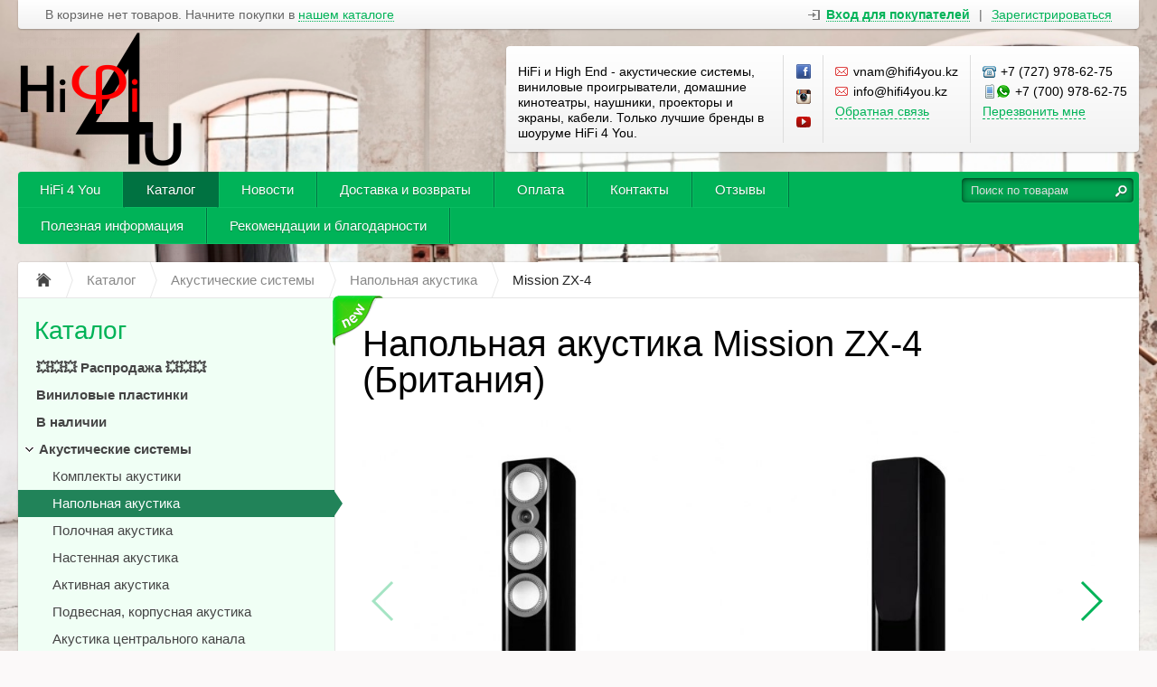

--- FILE ---
content_type: text/html; charset=UTF-8
request_url: https://hifi4you.kz/catalog/akusticheskie-sistemy/napolnaya-akustika/napolnaya-akustika-mission-zx-4
body_size: 21139
content:
<!DOCTYPE html>
<html xmlns="http://www.w3.org/1999/xhtml">
<head>
	<meta http-equiv="Content-Type" content="text/html; charset=utf-8" />
<title>Купить Mission ZX-4</title>
<meta name="description" content="Отличная цена на Mission ZX-4: 1 042 000 тңг Доставка по Казахстану. Гарантия. www.HiFi4You.kz официальный дилер Mission. Купить Mission ZX-4 по тел. +7(700) 978-62-75." />
<meta name="keywords" content="Купить Mission ZX-4 в Казахстане, Алматы, Астана, Атырау, Актау, Шымкент, Караганда, Павлодар, Усть-Каменогорск, Петропавловск, Sonus Faber, Audio Research, Sumiko, Thorens, Bassocontinuo, McIntosh, B&amp;W, Onkyo, TEAC, Clearaudio, усилитель, предусилитель, фонокорректор, ресивер, колонки, виниловый проигрыватель, проигрыватель" />	<script type="text/javascript" src="/media/system/js/jquery-1.7.2.min.js"></script>
<script type="text/javascript" src="/media/system/js/jquery.inputmask.js"></script>

<link rel="stylesheet" type="text/css" href="/media/system/css/prettyPhoto.css" />
<script type="text/javascript" src="/media/system/js/jquery.prettyPhoto.js"></script>

<link rel="stylesheet" type="text/css" href="/media/wide/css/style.css?2025-11-09" />
<link rel="stylesheet" type="text/css" href="/media/wide/css/smart-green.css" /><style type="text/css">body{background-color:#fbf9f9 !important;}</style><style type="text/css">body{background-repeat: no-repeat;background-attachment: fixed; background-size: cover;background-image:url(https://185504.selcdn.ru/static/hifi4you.reshop.kz/modules/6199857845da042160c334.png);}</style>
<script type="text/javascript" src="/media/wide/js/main.js?2025-11-09"></script>

<script type="text/javascript" src="/media/system/js/re-core.js?2025-11-09"></script>
<link rel="stylesheet" type="text/css" href="/media/system/css/re-dialog.css?2025-11-09" />
<script type="text/javascript" src="/media/system/js/re-dialog.js?2025-11-09"></script>

<link rel="shortcut icon" type="image/vnd.microsoft.icon" href="https://185504.selcdn.ru/static/hifi4you.reshop.kz/modules/favicon.ico" />
<script type="text/javascript">

function ReSendStatistics(is_only_visor) {

	var re_statistics_data;

	if ( is_only_visor ) {
		re_statistics_data = {
			is_only_visor: 1,
			visor: Re.Visor.getDataAndClean()
		};
	} else {

		var s_sizes = getScreenSizes();

		re_statistics_data = {
			requested_url: '/catalog/akusticheskie-sistemy/napolnaya-akustika/napolnaya-akustika-mission-zx-4',
			width: s_sizes.width,
			height: s_sizes.height,
			window_width: s_sizes.window_width,
			window_height: s_sizes.window_height,
			is_mobile: 0,
			is_only_visor: 0,
			visor: Re.Visor.init()
		};
	}

	$.ajax({
		type: 'POST',
		url: '/statistics',
		data: re_statistics_data
	});

}

$(document).ready(function(){
	ReSendStatistics(false);
	Re.Visor.initOnClose();
});
</script>
<script type="text/javascript">


window.dataLayer = window.dataLayer || [];
window.dataLayer.push({
	"ecommerce": {
		"currencyCode": "KZT",
		"detail": {
			"products": [
				{
					"id": "11187",
					"name": "Напольная акустика Mission ZX-4",
					"price": 1042000,
					"brand": "Mission",					"category": "Акустические системы/Напольная акустика"
				}
			]
		}
	}
});

</script>
<script type="text/javascript">
(function(i,s,o,g,r,a,m){i['GoogleAnalyticsObject']=r;i[r]=i[r]||function(){
	(i[r].q=i[r].q||[]).push(arguments)},i[r].l=1*new Date();a=s.createElement(o),
	m=s.getElementsByTagName(o)[0];a.async=1;a.src=g;m.parentNode.insertBefore(a,m)
})(window,document,'script','//www.google-analytics.com/analytics.js','ga');
ga('create', 'UA-91353594-1', 'auto');
ga('send', 'pageview');
</script><!-- Google tag (gtag.js) event -->
<script>
  gtag('event', 'ads_conversion___2', {
    // <event_parameters>
  });
</script>
 <!-- Google tag (gtag.js) event -->
<script>
  gtag('event', 'ads_conversion___2', {
    // <event_parameters>
  });
</script>
 <!-- Google tag (gtag.js) event -->
<script>
  gtag('event', 'ads_conversion___2', {
    // <event_parameters>
  });
</script> <!-- Google tag (gtag.js) event -->
<script>
  gtag('event', 'ads_conversion___1', {
    // <event_parameters>
  });
</script> <!-- Google tag (gtag.js) event -->
<script>
  gtag('event', 'ads_conversion___1', {
    // <event_parameters>
  });
</script> <meta name="yandex-verification" content="e21beec98dfc7a90" />
<meta name='wmail-verification' content='35f61c0f44c4baaf7b6b544fd16b93c5' />
<meta name="yandex-verification" content="c82364dbc179437b" /> <style type="text/css">#jur-name{
    display:none;
}
.block_image {
    min-height: 100px;
}
.ui-bar p {
    font-size: 0.7em!important;
}
h1 {
font-size: 25px;
color: #000;
}
h2 {
font-size: 25px;
color: #000;
}
h3 {
font-size: 25px;
color: #000;
}</style><script type="text/javascript">
	var maskList = $.masksSort($.masksLoad("/media/system/json/phone-codes.json"), ["#"], /[0-9]|#/, "mask");
	var maskOpts = {
		inputmask: {
			definitions: {
				"#": {
					validator: "[0-9]",
					cardinality: 1
				}
			},
			showMaskOnHover: false,
			autoUnmask: true
		},
		match: /[0-9]/,
		replace: "#",
		list: maskList,
		listKey: "mask",
		onMaskChange: function(maskObj, determined) {
			$(this).attr("placeholder", $(this).inputmask("getemptymask"));
		}
	};
</script>
</head>
<body>
	<div id="body">

		
<div id="top_menu">
	<div class="itemsl">
		В корзине нет товаров. Начните покупки в <a class="catalog" title="Перейти к каталогу товаров" href="/catalog">нашем каталоге</a>	</div>
	<div class="items">
		<a id="re-login" class="login" title="Войти - «HiFi 4 You»" href="#"><span>Вход для покупателей</span></a> <div class="left sep">|</div> <a id="re-register" class="" title="Зарегистрироваться - «HiFi 4 You»" href="#"><span>Зарегистрироваться</span></a>	</div>
	<div class="clear"></div>
</div>
		<div id="header">

	<table class="table-logo" border="0" cellpadding="0" cellspacing="0"><tr>
		<td class="td-logo">
			<a href="/" title="HiFi 4 You - HiFi и High End - акустические системы, виниловые проигрыватели, домашние кинотеатры, наушники, проекторы и экраны, кабели. Только лучшие бренды в шоуруме HiFi 4 You." class="logo img">
									<img src="https://185504.selcdn.ru/static/hifi4you.reshop.kz/modules/153807315da199b2205cc.png" alt="HiFi 4 You - HiFi и High End - акустические системы, виниловые проигрыватели, домашние кинотеатры, наушники, проекторы и экраны, кабели. Только лучшие бренды в шоуруме HiFi 4 You." />
							</a>
		</td>
		<td>
			
<div class="contackts">

			<div class="block e170" style="max-width: 280px;">
			HiFi и High End - акустические системы, виниловые проигрыватели, домашние кинотеатры, наушники, проекторы и экраны, кабели. Только лучшие бренды в шоуруме HiFi 4 You.		</div>
	
	
		<div class="block" style="max-width:29px; padding-left:14px; padding-right: 0;">
									<a target="_blank"  title="«HiFi 4 You» на Facebook" href="https://facebook.com/HiFi4You.kz" class="soc_link fb"></a>						<a target="_blank"  title="«HiFi 4 You» в Instagram" href="https://www.instagram.com/hifi4you.kz" class="soc_link inst"></a>						<a target="_blank"  title="«HiFi 4 You» на YouTube" href="https://www.youtube.com/channel/UCSEYCMCmaY5VoKUnnmxtnLQ/featured" class="soc_link youtube"></a>		</div>

	
	<div class="block" style="max-width: 203px;">
		<span class="contakt mail">vnam@hifi4you.kz</span><span class="contakt mail">info@hifi4you.kz</span>		<a title="Задать вопрос" href="/contacts#question" class="contakt">Обратная связь</a>
	</div>

		<div class="block" style="border:none;">
		<span class="contakt phone">+7 (727) 978-62-75</span><span class="contakt mobile whatsapp">+7 (700) 978-62-75</span>					<a id="re-callme" title="" href="#" class="contakt">Перезвонить мне</a>
						</div>
		<div class="clear"></div>
</div>
<div class="clear"></div>		</td>
	</tr></table>
	<div class="clear"></div>

	<div id="main_menu">
		<div id="main_menu_a">
			<a style="border-left:none;"  title="HiFi 4 You" href="/">HiFi 4 You</a><div class="separator "></div>

<a  class="active" title="Каталог" href="/catalog">Каталог</a><div class="separator "></div>

<a   title="Новости" href="/news">Новости</a><div class="separator "></div>

<a   title="Доставка и возвраты" href="/delivery">Доставка и возвраты</a><div class="separator "></div>

<a   title="Оплата" href="/payment">Оплата</a><div class="separator "></div>

<a   title="Контакты" href="/contacts">Контакты</a><div class="separator "></div>

<a   title="Отзывы" href="/reviews">Отзывы</a><div class="separator "></div>

<a   title="Полезная информация" href="/information">Полезная информация</a><div class="separator "></div>

<a   title="Рекомендации и благодарности" href="/rekomendacii-i-blagodarnosti">Рекомендации и благодарности</a><div class="separator separator_end"></div>

		</div>
		<div class="block_search_pruning">
	<div class="block_search">
		<form action="/search/" method="get">
			<input class="search_text" placeholder="Поиск по товарам" id="search" type="text" name="[]" value="" />
			<input class="search_sumbit" value=" " title="Нажмите для поиска" type="submit" />
			<div class="clear"></div>
		</form>
	</div>
</div>
<div class="clear"></div>	</div>

	</div><!--/header-->
	</div><!--/body-->
	<div id="content">

		<ul class="way" itemscope itemtype="http://schema.org/BreadcrumbList">
	<li itemprop="itemListElement" itemscope itemtype="http://schema.org/ListItem">
		<a class="way-home" itemprop="item" href="/">
			<img alt="На главную магазина HiFi 4 You" title="На главную магазина HiFi 4 You" src="/media/wide/images/home.gif" />
			<meta itemprop="name" content="На главную магазина HiFi 4 You" />
		</a>
		<meta itemprop="position" content="1" />
	</li>
			<li class="separator"></li>
		<li itemprop="itemListElement" itemscope itemtype="http://schema.org/ListItem">
			<a itemprop="item" href="/catalog">				<span  itemprop="name">Каталог</span>
			</a>						<meta itemprop="position" content="2" />
		</li>
			<li class="separator"></li>
		<li itemprop="itemListElement" itemscope itemtype="http://schema.org/ListItem">
			<a itemprop="item" href="/catalog/akusticheskie-sistemy">				<span  itemprop="name">Акустические системы</span>
			</a>						<meta itemprop="position" content="3" />
		</li>
			<li class="separator"></li>
		<li itemprop="itemListElement" itemscope itemtype="http://schema.org/ListItem">
			<a itemprop="item" href="/catalog/akusticheskie-sistemy/napolnaya-akustika">				<span  itemprop="name">Напольная акустика</span>
			</a>						<meta itemprop="position" content="4" />
		</li>
			<li class="separator"></li>
		<li itemprop="itemListElement" itemscope itemtype="http://schema.org/ListItem">
							<span class="way-last" itemprop="name">Mission ZX-4</span>
										<a itemprop="item" href="/catalog/akusticheskie-sistemy/napolnaya-akustika/napolnaya-akustika-mission-zx-4" style="display:none;"></a>
						<meta itemprop="position" content="5" />
		</li>
	</ul>
<div class="clear"></div>
		<div id="contents">
			<div id="content_text" class="">
								<div class="description" itemscope itemtype="http://schema.org/Product">

	<meta itemprop="name" content="Напольная акустика">
	<meta itemprop="sku" content="re-11187">

			<meta itemprop="model" content="ZX-4">
	
			<div itemprop="brand" itemscope itemtype="http://schema.org/Brand">
			<meta itemprop="name" content="Mission">
		</div>
	
			<div itemprop="weight" itemscope itemtype="http://schema.org/QuantitativeValue">
			<meta itemprop="unitCode" content="GRM">
			<meta itemprop="value" content="24600">
		</div>
	
			<meta itemprop="image" content="https://185504.selcdn.ru/static/hifi4you.reshop.kz/catalog/11187/166366748564ba58ac50002_original.jpg">
	
			<div itemprop="offers" itemscope itemtype="http://schema.org/Offer">
			<meta itemprop="price" content="1042000">
			<meta itemprop="priceCurrency" content="KZT">
						<link itemprop="availability" href="http://schema.org/InStock">
			<a href="/catalog/akusticheskie-sistemy/napolnaya-akustika/napolnaya-akustika-mission-zx-4" itemprop="url" style="display:none;"></a>
		</div>
	
	<div itemprop="description" style="display:none;">
		Описание напольной акустики Mission ZX-4
Mission ZX-4 &ndash; это вторая по старшинству напольная модель в флагманской Серии ZX, оснащенная двумя 130-мм (5.25") НЧ-динамиками с алюминиевыми диффузорами, одним 130-мм (5.25") СЧ-динамиком с алюминиевым диффузором и 38-мм (1.5") кольцевым купольным твитером. Как и в других акустических системах Серии ZX, в ней реализованы многие инновации, созданные инженерами компании.
Массивные корпуса акустических систем Mission ZX-4 изготовлены из низкорезонансной композитной фанеры округлого, близкого к параболическому профиля, а изнутри усилены многочисленными ребрами жесткости. Кроме того, они помещены на шипованные подиумы, являющиеся конструктивной частью акустического оформления.
Все вышеперечисленное призвано снизить нежелательные призвуки и исключить появление стоячих волн. К тому же эти конструктивные особенности, заимствованные у линейки QX, позволяют достичь более равномерного распределения низких частот и уменьшить зависимость звучания от особенностей помещения. Легкое простукивание корпусов не выявило хоть сколько-нибудь значимых послезвучий.
Дабы не нарушать внешний вид дополнительной фурнитурой, пылезащитные сетки у Mission ZX-4 оснащены магнитным креплением и отделены от корпусов тонкими фторопластовыми изоляторами, а сатинированные алюминиевые фланцы динамических головок лишь подчеркивают общее впечатление гармонии и визуальной завершенности образа тестируемой акустики.
Несмотря на обилие излучателей, акустические системы собраны по 3-полосной схеме. Батарея динамических головок включает в себя два 130-мм НЧ-динамика с диффузорами из стекловолокна на резиновом подвесе, аналогичный по конструкции 130-мм СЧ-драйвер и стандартную для всей серии ZX неодимовую высокочастотную головку с текстильным 38-мм куполом, помещенным в небольшой рупор для улучшения дисперсии.
Амплитудно-частотные характеристики составляют 40 Гц - 24000 Гц (+/- 3 дБ), а частоты разделения кроссовера 530 Гц и 2700 Гц. Модель Mission ZX-4 рассчитана на использование с усилителями рекомендуемой мощности от 25 до 150 Вт.
&nbsp;
Характеристики напольной акустики Mission ZX-4



Основные характеристики


Тип
напольная, пассивная, фазоинверторного типа


Тип излучателей
динамические


Количество полос
3


Назначение
фронтальный громкоговоритель


Состав комплекта
1 громкоговоритель


&nbsp;


Основные параметры


Рекомендуемая мощность усилителя
25-150 Вт


Диапазон воспроизводимых частот
40-24000 Гц (+/- 3 дБ)


Чувствительность
90 дБ


Частота кроссовера
530 Гц, 2.7 кГц


Импеданс
3.40-8 Ом


&nbsp;


Возможности подключения


Разъем для подключения к усилителю мощности
винтовой


&nbsp;


Прочие характеристики


Расположение порта фазоинвертора
тыл


ВЧ-излучатель
38 мм, кольцевой


СЧ-излучатель
130 мм, конус, алюминий


НЧ-излучатель
2x 130 мм, алюминий


Гриль
есть


Шипы
есть


Максимальное звуковое давление
110 дБ SPL


Раздельное подключение НЧ и ВЧ (Bi-wiring)
есть


Съемная решетка
есть


&nbsp;


Конструкция


Размеры (ШхВхГ)
240x1075x350 мм


Вес
24.6 кг


	</div>

	<a href="/catalog/akusticheskie-sistemy/napolnaya-akustika/napolnaya-akustika-mission-zx-4" itemprop="url" style="display:none;"></a>

</div>
<h1 class="product_title">Напольная акустика Mission ZX-4 (Британия)</h1>
<div class="description">

	<div class="new"></div>		
	<link type="text/css" rel="stylesheet" href="/media/system/css/swiper.min.css"/>
	<script type="text/javascript" src="/media/system/js/swiper.min.js"></script>

	<div class="img_big_all swiper-container re-swiper-container">
		<div class="swiper-wrapper">
							<div class="img_big swiper-slide re-main-image"><a rel="prettyPhoto[product]" id="re-image-id-0" data-id="0" href="https://185504.selcdn.ru/static/hifi4you.reshop.kz/catalog/11187/166366748564ba58ac50002_original.jpg">
					<img alt="Напольная акустика Mission ZX-4" title="Напольная акустика Mission ZX-4" src="https://185504.selcdn.ru/static/hifi4you.reshop.kz/catalog/11187/166366748564ba58ac50002_medium.jpg" />
				</a></div>
							<div class="img_big swiper-slide "><a rel="prettyPhoto[product]" id="re-image-id-1" data-id="1" href="https://185504.selcdn.ru/static/hifi4you.reshop.kz/catalog/11187/83636934164ba58acc023d_original.jpg">
					<img alt="Напольная акустика Mission ZX-4" title="Напольная акустика Mission ZX-4" src="https://185504.selcdn.ru/static/hifi4you.reshop.kz/catalog/11187/83636934164ba58acc023d_medium.jpg" />
				</a></div>
							<div class="img_big swiper-slide "><a rel="prettyPhoto[product]" id="re-image-id-2" data-id="2" href="https://185504.selcdn.ru/static/hifi4you.reshop.kz/catalog/11187/72164993564ba58ad1e0b2_original.jpg">
					<img alt="Напольная акустика Mission ZX-4" title="Напольная акустика Mission ZX-4" src="https://185504.selcdn.ru/static/hifi4you.reshop.kz/catalog/11187/72164993564ba58ad1e0b2_medium.jpg" />
				</a></div>
							<div class="img_big swiper-slide "><a rel="prettyPhoto[product]" id="re-image-id-3" data-id="3" href="https://185504.selcdn.ru/static/hifi4you.reshop.kz/catalog/11187/175674590164ba58ad6eeb3_original.jpg">
					<img alt="Напольная акустика Mission ZX-4" title="Напольная акустика Mission ZX-4" src="https://185504.selcdn.ru/static/hifi4you.reshop.kz/catalog/11187/175674590164ba58ad6eeb3_medium.jpg" />
				</a></div>
							<div class="img_big swiper-slide "><a rel="prettyPhoto[product]" id="re-image-id-4" data-id="4" href="https://185504.selcdn.ru/static/hifi4you.reshop.kz/catalog/11187/204158626564ba58adbe529_original.jpg">
					<img alt="Напольная акустика Mission ZX-4" title="Напольная акустика Mission ZX-4" src="https://185504.selcdn.ru/static/hifi4you.reshop.kz/catalog/11187/204158626564ba58adbe529_medium.jpg" />
				</a></div>
							<div class="img_big swiper-slide "><a rel="prettyPhoto[product]" id="re-image-id-5" data-id="5" href="https://185504.selcdn.ru/static/hifi4you.reshop.kz/catalog/11187/91354139564ba58ae1c71e_original.jpg">
					<img alt="Напольная акустика Mission ZX-4" title="Напольная акустика Mission ZX-4" src="https://185504.selcdn.ru/static/hifi4you.reshop.kz/catalog/11187/91354139564ba58ae1c71e_medium.jpg" />
				</a></div>
							<div class="img_big swiper-slide "><a rel="prettyPhoto[product]" id="re-image-id-6" data-id="6" href="https://185504.selcdn.ru/static/hifi4you.reshop.kz/catalog/11187/211343737364ba58ae6d87d_original.jpg">
					<img alt="Напольная акустика Mission ZX-4" title="Напольная акустика Mission ZX-4" src="https://185504.selcdn.ru/static/hifi4you.reshop.kz/catalog/11187/211343737364ba58ae6d87d_medium.jpg" />
				</a></div>
							<div class="img_big swiper-slide "><a rel="prettyPhoto[product]" id="re-image-id-7" data-id="7" href="https://185504.selcdn.ru/static/hifi4you.reshop.kz/catalog/11187/42621243564ba58aebf6d5_original.jpg">
					<img alt="Напольная акустика Mission ZX-4" title="Напольная акустика Mission ZX-4" src="https://185504.selcdn.ru/static/hifi4you.reshop.kz/catalog/11187/42621243564ba58aebf6d5_medium.jpg" />
				</a></div>
					</div>
		<div class="swiper-pagination"></div>
		<div class="swiper-button-next"></div>
		<div class="swiper-button-prev"></div>
	</div>
	<div class="clear"></div>


	<div class="price_left">

					<div class="modifications">
									<div class="re-modification" data-id="0">
						<div class="mod-title">Цвет:</div>
													<div class="mod-value" >
								<input id="mod_checkbox_0_0" class="re-modification-checkbox mod-checkbox" type="checkbox" name="0" value="0"><label for="mod_checkbox_0_0" class="mod-label">High-Gloss Black</label>
							</div>
													<div class="mod-value" >
								<input id="mod_checkbox_0_1" class="re-modification-checkbox mod-checkbox" type="checkbox" name="0" value="1"><label for="mod_checkbox_0_1" class="mod-label">High-Gloss White</label>
							</div>
											</div>
							</div>
			<script type="text/javascript">
$(document).ready(function(){

var modifications = [{"id":4,"combinations":[[1]],"image":4,"price":1042000,"currency":"kzt","use_main_price":true,"sku":"","count":0,"active":true,"flag_request":false,"flag_not_available":false},{"id":5,"combinations":[[0]],"image":0,"price":1042000,"currency":"kzt","use_main_price":true,"sku":"","count":0,"active":true,"flag_request":false,"flag_not_available":false}],
	separate_sku = false,
	temp, mod_id, mod_value, key_modification, key_combination, is_checked_count,
	mod_permit = new Array(),
	mod_permit_prev = new Array(),
	mod_checked,
	mod_checked_obj,
	mod_checkbox_obj = $('.re-modification-checkbox'),
	mod_order_button_obj = $('.re-order-button'),
	mod_main_price_obj = $('.re-main-price'),
	mod_price_obj = $('.re-modification-price'),
	mod_main_sku_obj = $('.re-main-sku'),
	mod_params_obj = $('.re-modification'),
	mod_not_available = $('.re-modification-not-available');


// убираем чекнутые чекбоксы
mod_checkbox_obj.removeAttr('checked', '');


function permitAllCombinations(permit, checked_count) {
	var i, j, k, is_got_count;

	// перебор всех комбинаций и установка разрешений
	for ( i = 0; i < modifications.length; i++ ) {
		if ( !modifications[i].active ) continue;
		for ( j = 0; j < modifications[i].combinations.length; j++ ) {
			is_got_count = 0;
			for ( k = 0; k < modifications[i].combinations[j].length; k++ ) {
				if ( typeof(mod_checked[k]) != 'undefined' && mod_checked[k] == modifications[i].combinations[j][k] )
					is_got_count++;
			}
			if ( is_got_count == checked_count ) for ( k = 0; k < modifications[i].combinations[j].length; k++ ) {
				permit[k][modifications[i].combinations[j][k]] = true;
			}
		}
	}
}


function findCheckedCombination(checked_count) {
	var i, j, k, is_got_count;

	// перебор всех комбинаций и выбор чекнутой
	for ( i = 0; i < modifications.length; i++ ) {
		if ( !modifications[i].active ) continue;
		for ( j = 0; j < modifications[i].combinations.length; j++ ) {
			is_got_count = 0;
			for ( k = 0; k < modifications[i].combinations[j].length; k++ ) {
				if ( typeof(mod_checked[k]) != 'undefined' && mod_checked[k] == modifications[i].combinations[j][k] )
					is_got_count++;
			}
			if ( is_got_count == checked_count ) {
				key_modification = i;
				key_combination = j;
			}
		}
	}
}


function findModificationImage(checked_count) {
	var i, j, k, is_got_count;

	key_modification = -1;

	// перебор всех комбинаций и смена картинок
	for ( i = 0; i < modifications.length; i++ ) {
		if ( !modifications[i].active ) continue;
		for ( j = 0; j < modifications[i].combinations.length; j++ ) {
			is_got_count = 0;
			for ( k = 0; k < modifications[i].combinations[j].length; k++ ) {
				if ( typeof(mod_checked[k]) != 'undefined' && mod_checked[k] == modifications[i].combinations[j][k] )
					is_got_count++;
			}
			if ( is_got_count == checked_count ) {
				if ( key_modification == -1 ) key_modification = i;
				else if ( key_modification != i ) return -1;
			}
		}
	}

	return key_modification;
}


mod_checkbox_obj.change(function(){
	mod_checked = new Array();
	is_checked_count = 0;

	// расчекнем все валуи в пределах данной модификации и чекнем еще раз только что чекнутую
	if ( $(this).is(':checked') ) {
					$(this).parent().parent().find('.re-modification-checkbox').removeAttr('checked');
			$(this).attr('checked', '');
			}

	mod_checked_obj = $('.re-modification-checkbox:checked');

	// перебор всех чекбоксов значений параметров
	mod_checkbox_obj.each(function(){

					mod_id = $(this).parent().parent().data('id');
		
		mod_value = $(this).attr('value');

		// предыдущее состояние создаем если его не было
		if ( typeof(mod_permit_prev[mod_id]) == 'undefined' ) mod_permit_prev[mod_id] = new Array();
		mod_permit_prev[mod_id][mod_value] = mod_checked_obj.length <= 1;

		// все разрешения сбросим
		if ( typeof(mod_permit[mod_id]) == 'undefined' ) mod_permit[mod_id] = new Array();
		mod_permit[mod_id][mod_value] = false;

		// пометим все чекнутые валуи
		if ( $(this).is(':checked') ) {
			mod_checked[mod_id] = mod_value;
			is_checked_count++;
		}
	});

	// установка разрешений
	permitAllCombinations(mod_permit, is_checked_count);

	// разблокировка чекбоксов чекнутых параметров
	mod_checked_obj.each(function(){

					mod_id = $(this).parent().parent().data('id');
		
		// снимаем чек с текущего чекбокса
		temp = mod_checked[mod_id];
		mod_checked[mod_id] = -1;

		// установка разрешений
		permitAllCombinations(mod_permit_prev, is_checked_count - 1);

		// заменяем разрешения на текущий параметр
		for ( id_value in mod_permit[mod_id] ) {
			mod_permit[mod_id][id_value] = mod_permit_prev[mod_id][id_value];
		}

		// возвращаем чек текущему чекбоксу
		mod_checked[mod_id] = temp;
	});

	// тушим свет во всех чекбоксах
			mod_checkbox_obj.attr('disabled', '');
	
	// перебор всех разрешений для чекбоксов
	for ( key_modification in mod_permit ) {
		for ( key_combination in mod_permit[key_modification] ) {
			// включаем чекбоксы которые разрешены
			if ( mod_permit[key_modification][key_combination] )
									$('#mod_checkbox_' + key_modification + '_' + key_combination).removeAttr('disabled');
						}
	}

	// замена картинок
	key_modification = findModificationImage(is_checked_count);
	if ( key_modification != -1 ) {
					var aimg_obj;
			$('.swiper-pagination-bullet').eq(0).trigger('click');
			aimg_obj = $('#re-image-id-' + modifications[key_modification].image);
			$('.re-main-image a').detach().prependTo(aimg_obj.parent());
			aimg_obj.detach().prependTo('.re-main-image');
		
	}


	// разблокировка кнопки купить/заказать, цены и sku
	if ( is_checked_count == mod_params_obj.length ) {
		key_modification = 0;
		key_combination = 0;
		findCheckedCombination(is_checked_count);

		if ( $('#re-modification-button-' + key_modification).length ) {
			mod_order_button_obj.
				show().
				html( $('#re-modification-button-' + key_modification).html() ).
				removeClass('re-order-disabled').
				attr('href', mod_order_button_obj.data('href') + '/' + modifications[key_modification].id + '/' + key_combination);
			mod_not_available.hide();
		} else {
			mod_order_button_obj.
				hide().
				addClass('re-order-disabled');
			mod_not_available.show();
		}
		mod_main_price_obj.hide();
		mod_price_obj.hide();
		$('#re-modification-price-' + key_modification).show();
		if ( separate_sku ) {
			mod_main_sku_obj.html( modifications[key_modification].sku );
		}

	} else {
		mod_order_button_obj.
			show().
			html( mod_order_button_obj.data('html') ).
			addClass('re-order-disabled').
			attr('href', '#');
		mod_not_available.hide();
		mod_main_price_obj.show();
		mod_price_obj.hide();
		if ( separate_sku ) {
			mod_main_sku_obj.html('...');
		}
	}

});

$('.re-order-disabled').click(function(){
	if ( $(this).hasClass('re-order-disabled') ) {
		alert('Чтобы купить товар выберите параметры');
		return false;
	}
});

$('.re-order-disabled').mouseenter(function(){
	if ( $(this).hasClass('re-order-disabled') ) {
		$('.re-hint').show();
	}
});
$('.re-order-disabled').mouseout(function(){
	if ( $(this).hasClass('re-order-disabled') ) {
		$('.re-hint').hide();
	}
});


// если по хэшу передали модификацию по умолчанию, то подсветим ее
var mod_hash = window.location.hash.replace('#mod=', '');
if ( mod_hash.length + 5 == window.location.hash.length ) {
	mod_hash = mod_hash.split(',');
	for ( temp in mod_hash ) {
		$('#mod_checkbox_' + mod_hash[temp]).trigger('click');
	}
}


});
</script>		
		<div class="price">
			
			<div class="re-main-price" >
									1 042 000 <span>тңг/пара</span>
												</div>
							<div class="re-modification-price" id="re-modification-price-0" style="display:none;">
					1 042 000 <span>тңг/пара</span>
									</div>
							<div class="re-modification-price" id="re-modification-price-1" style="display:none;">
					1 042 000 <span>тңг/пара</span>
									</div>
					</div>

							<div class="clear"></div>
			<div class="sku">Вес: <span>24.6 кг</span></div>
		
	</div>
	<div class="btn_right">

											<div class="request"><span>Товар под заказ</span></div>
								<div class="hint re-hint" style="display:none;">Чтобы купить товар выберите параметры<div class="hint-topright-bord"></div><div class="hint-topright"></div></div>
				<a data-href="/cart/add/napolnaya-akustika-mission-zx-4" href="#" class="big_btn re-order-button re-order-disabled" data-html="Заказать" title="Заказать напольная акустика mission zx-4">Заказать</a>
									<div class="re-modification-button" id="re-modification-button-0" style="display:none;">В корзину</div>
									<div class="re-modification-button" id="re-modification-button-1" style="display:none;">В корзину</div>
								
				<div class="clear"></div>

							

		<div class="clear"></div>				<div id="fb-root"></div>
<script>(function(d, s, id) {
	var js, fjs = d.getElementsByTagName(s)[0];
	if (d.getElementById(id)) return;
	js = d.createElement(s); js.id = id;
	js.src = "//connect.facebook.net/ru_RU/sdk.js#xfbml=1&version=v2.0";
	fjs.parentNode.insertBefore(js, fjs);
}(document, 'script', 'facebook-jssdk'));</script>

<div class="fb-like" data-href="https://hifi4you.kz/catalog/akusticheskie-sistemy/napolnaya-akustika/napolnaya-akustika-mission-zx-4" data-layout="button_count" data-action="like" data-show-faces="true" data-share="false"></div>		<div id="ok_shareWidget"></div>
<script type="text/javascript">
	!function (d, id, did, st) {
		var js = d.createElement("script");
		js.src = "//connect.ok.ru/connect.js";
		js.onload = js.onreadystatechange = function () {
			if (!this.readyState || this.readyState == "loaded" || this.readyState == "complete") {
				if (!this.executed) {
					this.executed = true;
					setTimeout(function () {
						OK.CONNECT.insertShareWidget(id,did,st);
					}, 0);
				}
			}};
		d.documentElement.appendChild(js);
	}(document,"ok_shareWidget",document.URL,"{width:145,height:30,st:'rounded',sz:20,ck:1}");
</script>
	</div>
	<div class="clear" style="margin-bottom:20px;"></div>

	
	
	
	
</div>
<div class="clear" style="margin-bottom:30px;"></div>



	<div class="product_tabs">
		<div class="p_tab"><a class="re-ptab active" data-tab="0" href="#">Описание</a></div><div class="p_tab"><a class="re-ptab " data-tab="3" href="#">Отзывы <sup>0</sup></a></div>		<div class="clear"></div>
	</div>
	<div id="re-ptab-0" class="re-ptab-content description "><h2>Описание напольной акустики Mission ZX-4</h2>
<p>Mission ZX-4 &ndash; это вторая по старшинству напольная модель в флагманской Серии ZX, оснащенная двумя 130-мм (5.25") НЧ-динамиками с алюминиевыми диффузорами, одним 130-мм (5.25") СЧ-динамиком с алюминиевым диффузором и 38-мм (1.5") кольцевым купольным твитером. Как и в других акустических системах Серии ZX, в ней реализованы многие инновации, созданные инженерами компании.</p>
<p>Массивные корпуса акустических систем Mission ZX-4 изготовлены из низкорезонансной композитной фанеры округлого, близкого к параболическому профиля, а изнутри усилены многочисленными ребрами жесткости. Кроме того, они помещены на шипованные подиумы, являющиеся конструктивной частью акустического оформления.</p>
<p>Все вышеперечисленное призвано снизить нежелательные призвуки и исключить появление стоячих волн. К тому же эти конструктивные особенности, заимствованные у линейки QX, позволяют достичь более равномерного распределения низких частот и уменьшить зависимость звучания от особенностей помещения. Легкое простукивание корпусов не выявило хоть сколько-нибудь значимых послезвучий.</p>
<p>Дабы не нарушать внешний вид дополнительной фурнитурой, пылезащитные сетки у Mission ZX-4 оснащены магнитным креплением и отделены от корпусов тонкими фторопластовыми изоляторами, а сатинированные алюминиевые фланцы динамических головок лишь подчеркивают общее впечатление гармонии и визуальной завершенности образа тестируемой акустики.</p>
<p>Несмотря на обилие излучателей, акустические системы собраны по 3-полосной схеме. Батарея динамических головок включает в себя два 130-мм НЧ-динамика с диффузорами из стекловолокна на резиновом подвесе, аналогичный по конструкции 130-мм СЧ-драйвер и стандартную для всей серии ZX неодимовую высокочастотную головку с текстильным 38-мм куполом, помещенным в небольшой рупор для улучшения дисперсии.</p>
<p>Амплитудно-частотные характеристики составляют 40 Гц - 24000 Гц (+/- 3 дБ), а частоты разделения кроссовера 530 Гц и 2700 Гц. Модель Mission ZX-4 рассчитана на использование с усилителями рекомендуемой мощности от 25 до 150 Вт.</p>
<p>&nbsp;</p>
<h2>Характеристики напольной акустики Mission ZX-4</h2>
<table>
<tbody>
<tr class="row_header">
<td colspan="2">Основные характеристики</td>
</tr>
<tr>
<td class="cell_name">Тип</td>
<td class="cell_value">напольная, пассивная, фазоинверторного типа</td>
</tr>
<tr>
<td class="cell_name">Тип излучателей</td>
<td class="cell_value">динамические</td>
</tr>
<tr>
<td class="cell_name">Количество полос</td>
<td class="cell_value">3</td>
</tr>
<tr>
<td class="cell_name">Назначение</td>
<td class="cell_value">фронтальный громкоговоритель</td>
</tr>
<tr>
<td class="cell_name">Состав комплекта</td>
<td class="cell_value">1 громкоговоритель</td>
</tr>
<tr class="row_empty">
<td colspan="2">&nbsp;</td>
</tr>
<tr class="row_header">
<td colspan="2">Основные параметры</td>
</tr>
<tr>
<td class="cell_name">Рекомендуемая мощность усилителя</td>
<td class="cell_value">25-150 Вт</td>
</tr>
<tr>
<td class="cell_name">Диапазон воспроизводимых частот</td>
<td class="cell_value">40-24000 Гц (+/- 3 дБ)</td>
</tr>
<tr>
<td class="cell_name">Чувствительность</td>
<td class="cell_value">90 дБ</td>
</tr>
<tr>
<td class="cell_name">Частота кроссовера</td>
<td class="cell_value">530 Гц, 2.7 кГц</td>
</tr>
<tr>
<td class="cell_name">Импеданс</td>
<td class="cell_value">3.40-8 Ом</td>
</tr>
<tr class="row_empty">
<td colspan="2">&nbsp;</td>
</tr>
<tr class="row_header">
<td colspan="2">Возможности подключения</td>
</tr>
<tr>
<td class="cell_name">Разъем для подключения к усилителю мощности</td>
<td class="cell_value">винтовой</td>
</tr>
<tr class="row_empty">
<td colspan="2">&nbsp;</td>
</tr>
<tr class="row_header">
<td colspan="2">Прочие характеристики</td>
</tr>
<tr>
<td class="cell_name">Расположение порта фазоинвертора</td>
<td class="cell_value">тыл</td>
</tr>
<tr>
<td class="cell_name">ВЧ-излучатель</td>
<td class="cell_value">38 мм, кольцевой</td>
</tr>
<tr>
<td class="cell_name">СЧ-излучатель</td>
<td class="cell_value">130 мм, конус, алюминий</td>
</tr>
<tr>
<td class="cell_name">НЧ-излучатель</td>
<td class="cell_value">2x 130 мм, алюминий</td>
</tr>
<tr>
<td class="cell_name">Гриль</td>
<td class="cell_value">есть</td>
</tr>
<tr>
<td class="cell_name">Шипы</td>
<td class="cell_value">есть</td>
</tr>
<tr>
<td class="cell_name">Максимальное звуковое давление</td>
<td class="cell_value">110 дБ SPL</td>
</tr>
<tr>
<td class="cell_name">Раздельное подключение НЧ и ВЧ (Bi-wiring)</td>
<td class="cell_value">есть</td>
</tr>
<tr>
<td class="cell_name">Съемная решетка</td>
<td class="cell_value">есть</td>
</tr>
<tr class="row_empty">
<td colspan="2">&nbsp;</td>
</tr>
<tr class="row_header">
<td colspan="2">Конструкция</td>
</tr>
<tr>
<td class="cell_name">Размеры (ШхВхГ)</td>
<td class="cell_value">240x1075x350 мм</td>
</tr>
<tr>
<td class="cell_name">Вес</td>
<td class="cell_value">24.6 кг</td>
</tr>
</tbody>
</table><div class="clear"></div></div><div id="re-ptab-3" class="re-ptab-content  none">



<!--noindex-->


	<div class="block_spec border_none">
		<p>
			К сожалению, оставлять отзывы или задавать вопросы могут только авторизованные пользователи. Вы можете <a href="#" title="" id="re-login-p">войти</a> или <a href="#" title="" id="re-register-p">зарегистрироваться</a> в нашем интернет-магазине.
		</p>
		<div class="clear"></div>
	</div>
	<div class="clear"></div>

<!--/noindex--></div>		
	<script type="text/javascript">
	$(document).ready(function(){
		$('.re-ptab').click(function(){
			$('.re-ptab').removeClass('active');
			$(this).addClass('active');
			$('.re-ptab-content').hide();
			$('#re-ptab-' + $(this).data('tab')).show();
			return false;
		});
	});
	</script>




<script type="text/javascript">
$(document).ready(function(){
	var reSwiper = new Swiper('.re-swiper-container', {
		pagination: '.swiper-pagination',
		nextButton: '.swiper-button-next',
		prevButton: '.swiper-button-prev',
		slidesPerView: 'auto',
		paginationClickable: true,
		centeredSlides: false,
		spaceBetween: 0,
		grabCursor: false,
		freeMode: true,
		keyboardControl: true
	});

	$("a[rel^='prettyPhoto']").prettyPhoto();
});
</script>			</div>
		</div><!--/contents-->

		<div id="side_left">
	
<div class="menu">
	<div class="head" onclick="location.href='/catalog';">Каталог</div>
	<ul>		<li  >
						<a class="bold" href="/catalog/-------------rasprodazha-------------" title="💥💥💥 Распродажа 💥💥💥">💥💥💥 Распродажа 💥💥💥</a>
						<ul style="display:none;"></ul>
		</li>		<li  >
						<a class="bold" href="/catalog/vinilovye-plastinki" title="Виниловые пластинки">Виниловые пластинки</a>
						<ul style="display:none;"></ul>
		</li>		<li  >
						<a class="bold" href="/catalog/v-nalichii" title="В наличии">В наличии</a>
						<ul style="display:none;"></ul>
		</li>		<li  >
			<a class="level_opener opened" href="#"></a>			<a class="bold" href="/catalog/akusticheskie-sistemy" title="Акустические системы">Акустические системы</a>
						<ul>		<li  >
						<a  href="/catalog/akusticheskie-sistemy/komplekty-akustiki" title="Комплекты акустики">Комплекты акустики</a>
						<ul style="display:none;"></ul>
		</li>		<li class="active" >
						<a  href="/catalog/akusticheskie-sistemy/napolnaya-akustika" title="Напольная акустика">Напольная акустика</a>
			<div class="triangle"></div>			<ul></ul>
		</li>		<li  >
						<a  href="/catalog/akusticheskie-sistemy/polochnaya-akustika" title="Полочная акустика">Полочная акустика</a>
						<ul style="display:none;"></ul>
		</li>		<li  >
						<a  href="/catalog/akusticheskie-sistemy/nastennaya-akustika" title="Настенная акустика">Настенная акустика</a>
						<ul style="display:none;"></ul>
		</li>		<li  >
						<a  href="/catalog/akusticheskie-sistemy/aktivnaya-akustika" title="Активная акустика">Активная акустика</a>
						<ul style="display:none;"></ul>
		</li>		<li  >
						<a  href="/catalog/akusticheskie-sistemy/podvesnaya--korpusnaya-akustika" title="Подвесная, корпусная акустика">Подвесная, корпусная акустика</a>
						<ul style="display:none;"></ul>
		</li>		<li  >
						<a  href="/catalog/akusticheskie-sistemy/akustika-centralnogo-kanala" title="Акустика центрального канала">Акустика центрального канала</a>
						<ul style="display:none;"></ul>
		</li>		<li  >
						<a  href="/catalog/akusticheskie-sistemy/akustika-dolby-atmos" title="Акустика Dolby Atmos">Акустика Dolby Atmos</a>
						<ul style="display:none;"></ul>
		</li>		<li  >
						<a  href="/catalog/akusticheskie-sistemy/sabvufery" title="Сабвуферы">Сабвуферы</a>
						<ul style="display:none;"></ul>
		</li>		<li  >
						<a  href="/catalog/akusticheskie-sistemy/vstraivaemaya-akustika" title="Встраиваемая акустика">Встраиваемая акустика</a>
						<ul style="display:none;"></ul>
		</li>		<li  >
						<a  href="/catalog/akusticheskie-sistemy/vsepogodnaya-akustika" title="Всепогодная акустика">Всепогодная акустика</a>
						<ul style="display:none;"></ul>
		</li>		<li  >
						<a  href="/catalog/akusticheskie-sistemy/landshaftnaya-akustika" title="Ландшафтная акустика">Ландшафтная акустика</a>
						<ul style="display:none;"></ul>
		</li>		<li  >
						<a  href="/catalog/akusticheskie-sistemy/saundbar" title="Саундбар">Саундбар</a>
						<ul style="display:none;"></ul>
		</li>		<li  >
						<a  href="/catalog/akusticheskie-sistemy/aksessuary-dlya-akustiki" title="Аксессуары для акустики">Аксессуары для акустики</a>
						<ul style="display:none;"></ul>
		</li></ul>
		</li>		<li  >
			<a class="level_opener" href="#"></a>			<a class="bold" href="/catalog/professionalnoe-audio" title="Профессиональное аудио">Профессиональное аудио</a>
						<ul style="display:none;">		<li  >
						<a  href="/catalog/professionalnoe-audio/professionalnaya-aktivnaya-akustika" title="Профессиональная активная акустика">Профессиональная активная акустика</a>
						<ul style="display:none;"></ul>
		</li>		<li  >
						<a  href="/catalog/professionalnoe-audio/aktivnye-studiinye-sabvufery" title="Активные студийные сабвуферы">Активные студийные сабвуферы</a>
						<ul style="display:none;"></ul>
		</li>		<li  >
						<a  href="/catalog/professionalnoe-audio/dopolnitelnoe-oborudovanie" title="Дополнительное оборудование">Дополнительное оборудование</a>
						<ul style="display:none;"></ul>
		</li>		<li  >
			<a class="level_opener" href="#"></a>			<a  href="/catalog/professionalnoe-audio/translyacionnoe-oborudovanie" title="Трансляционное оборудование">Трансляционное оборудование</a>
						<ul style="display:none;">		<li  >
						<a class="italic" href="/catalog/professionalnoe-audio/translyacionnoe-oborudovanie/mikshery-usiliteli" title="Микшеры-усилители">Микшеры-усилители</a>
						<ul style="display:none;"></ul>
		</li></ul>
		</li></ul>
		</li>		<li  >
			<a class="level_opener" href="#"></a>			<a class="bold" href="/catalog/domashnie-kinoteatry" title="Домашние кинотеатры">Домашние кинотеатры</a>
						<ul style="display:none;">		<li  >
						<a  href="/catalog/domashnie-kinoteatry/stereokomplekty" title="Стереокомплекты">Стереокомплекты</a>
						<ul style="display:none;"></ul>
		</li>		<li  >
						<a  href="/catalog/domashnie-kinoteatry/domashnie-kinoteatry-v-odnoi-korobke" title="Домашние кинотеатры в одной коробке">Домашние кинотеатры в одной коробке</a>
						<ul style="display:none;"></ul>
		</li></ul>
		</li>		<li  >
			<a class="level_opener" href="#"></a>			<a class="bold" href="/catalog/av-resivery-i-processory" title="AV Ресиверы и процессоры">AV Ресиверы и процессоры</a>
						<ul style="display:none;">		<li  >
						<a  href="/catalog/av-resivery-i-processory/av-resivery" title="AV ресиверы">AV ресиверы</a>
						<ul style="display:none;"></ul>
		</li>		<li  >
						<a  href="/catalog/av-resivery-i-processory/av-processory--predusiliteli-mnogokanalnye-" title="AV процессоры (Предусилители многоканальные)">AV процессоры (Предусилители многоканальные)</a>
						<ul style="display:none;"></ul>
		</li></ul>
		</li>		<li  >
			<a class="level_opener" href="#"></a>			<a class="bold" href="/catalog/proigryvateli-i-pleery" title="Проигрыватели и плееры">Проигрыватели и плееры</a>
						<ul style="display:none;">		<li  >
						<a  href="/catalog/proigryvateli-i-pleery/portativnye-pleery" title="Портативные плееры">Портативные плееры</a>
						<ul style="display:none;"></ul>
		</li>		<li  >
						<a  href="/catalog/proigryvateli-i-pleery/blu-ray-proigryvateli" title="Blu-Ray проигрыватели">Blu-Ray проигрыватели</a>
						<ul style="display:none;"></ul>
		</li>		<li  >
						<a  href="/catalog/proigryvateli-i-pleery/cd-proigryvateli" title="CD проигрыватели">CD проигрыватели</a>
						<ul style="display:none;"></ul>
		</li>		<li  >
						<a  href="/catalog/proigryvateli-i-pleery/cd-resivery" title="CD ресиверы">CD ресиверы</a>
						<ul style="display:none;"></ul>
		</li>		<li  >
						<a  href="/catalog/proigryvateli-i-pleery/tyunery" title="Тюнеры">Тюнеры</a>
						<ul style="display:none;"></ul>
		</li>		<li  >
						<a  href="/catalog/proigryvateli-i-pleery/cap--audio-dac-" title="ЦАП (audio dac)">ЦАП (audio dac)</a>
						<ul style="display:none;"></ul>
		</li>		<li  >
						<a  href="/catalog/proigryvateli-i-pleery/aksessuary" title="Аксессуары">Аксессуары</a>
						<ul style="display:none;"></ul>
		</li></ul>
		</li>		<li  >
			<a class="level_opener" href="#"></a>			<a class="bold" href="/catalog/proigryvateli-vinilovyh-diskov" title="Проигрыватели виниловых дисков">Проигрыватели виниловых дисков</a>
						<ul style="display:none;">		<li  >
						<a  href="/catalog/proigryvateli-vinilovyh-diskov/proigryvatel-vinila" title="Проигрыватель винила">Проигрыватель винила</a>
						<ul style="display:none;"></ul>
		</li>		<li  >
						<a  href="/catalog/proigryvateli-vinilovyh-diskov/fonokorrektory" title="Фонокорректоры">Фонокорректоры</a>
						<ul style="display:none;"></ul>
		</li>		<li  >
						<a  href="/catalog/proigryvateli-vinilovyh-diskov/radialnye-tonarmy" title="Радиальные тонармы">Радиальные тонармы</a>
						<ul style="display:none;"></ul>
		</li>		<li  >
						<a  href="/catalog/proigryvateli-vinilovyh-diskov/tangencialnye-tonarmy" title="Тангенциальные тонармы">Тангенциальные тонармы</a>
						<ul style="display:none;"></ul>
		</li>		<li  >
						<a  href="/catalog/proigryvateli-vinilovyh-diskov/golovki-zvukosnimatelya" title="Головки звукоснимателя">Головки звукоснимателя</a>
						<ul style="display:none;"></ul>
		</li>		<li  >
						<a  href="/catalog/proigryvateli-vinilovyh-diskov/igly-dlya-zvukosnimatelya" title="Иглы для звукоснимателя">Иглы для звукоснимателя</a>
						<ul style="display:none;"></ul>
		</li>		<li  >
						<a  href="/catalog/proigryvateli-vinilovyh-diskov/mashinki-dlya-ochistki-plastinok" title="Машинки для очистки пластинок">Машинки для очистки пластинок</a>
						<ul style="display:none;"></ul>
		</li>		<li  >
						<a  href="/catalog/proigryvateli-vinilovyh-diskov/sredstva-po-uhodu-i-hraneniyu" title="Средства по уходу и хранению">Средства по уходу и хранению</a>
						<ul style="display:none;"></ul>
		</li>		<li  >
						<a  href="/catalog/proigryvateli-vinilovyh-diskov/aksessuary-dlya-vinilovyh-proigryvatelei" title="Аксессуары для виниловых проигрывателей">Аксессуары для виниловых проигрывателей</a>
						<ul style="display:none;"></ul>
		</li>		<li  >
						<a  href="/catalog/proigryvateli-vinilovyh-diskov/hedshelly" title="Хедшеллы">Хедшеллы</a>
						<ul style="display:none;"></ul>
		</li></ul>
		</li>		<li  >
			<a class="level_opener" href="#"></a>			<a class="bold" href="/catalog/usiliteli-zvuka" title="Усилители звука">Усилители звука</a>
						<ul style="display:none;">		<li  >
						<a  href="/catalog/usiliteli-zvuka/usiliteli-moshnosti" title="Усилители мощности">Усилители мощности</a>
						<ul style="display:none;"></ul>
		</li>		<li  >
						<a  href="/catalog/usiliteli-zvuka/integralnye-stereousiliteli" title="Интегральные стереоусилители">Интегральные стереоусилители</a>
						<ul style="display:none;"></ul>
		</li>		<li  >
						<a  href="/catalog/usiliteli-zvuka/monousiliteli-moshnosti" title="Моноусилители мощности">Моноусилители мощности</a>
						<ul style="display:none;"></ul>
		</li>		<li  >
						<a  href="/catalog/usiliteli-zvuka/predusilitel--stereo-" title="Предусилитель (стерео)">Предусилитель (стерео)</a>
						<ul style="display:none;"></ul>
		</li>		<li  >
						<a  href="/catalog/usiliteli-zvuka/stereoresivery" title="Стереоресиверы">Стереоресиверы</a>
						<ul style="display:none;"></ul>
		</li>		<li  >
						<a  href="/catalog/usiliteli-zvuka/usiliteli-lampovye" title="Усилители ламповые">Усилители ламповые</a>
						<ul style="display:none;"></ul>
		</li>		<li  >
						<a  href="/catalog/usiliteli-zvuka/usiliteli-dlya-sabvuferov" title="Усилители для сабвуферов">Усилители для сабвуферов</a>
						<ul style="display:none;"></ul>
		</li>		<li  >
						<a  href="/catalog/usiliteli-zvuka/aksessuary-dlya-usilitelei" title="Аксессуары для усилителей">Аксессуары для усилителей</a>
						<ul style="display:none;"></ul>
		</li></ul>
		</li>		<li  >
			<a class="level_opener" href="#"></a>			<a class="bold" href="/catalog/mediacentry" title="Медиацентры">Медиацентры</a>
						<ul style="display:none;">		<li  >
						<a  href="/catalog/mediacentry/setevye-audio-proigryvateli" title="Сетевые аудио проигрыватели">Сетевые аудио проигрыватели</a>
						<ul style="display:none;"></ul>
		</li>		<li  >
						<a  href="/catalog/mediacentry/mediacentry-dune" title="Медиацентры Dune">Медиацентры Dune</a>
						<ul style="display:none;"></ul>
		</li>		<li  >
						<a  href="/catalog/mediacentry/mediacentry-zappiti" title="Медиацентры Zappiti">Медиацентры Zappiti</a>
						<ul style="display:none;"></ul>
		</li></ul>
		</li>		<li  >
			<a class="level_opener" href="#"></a>			<a class="bold" href="/catalog/muzykalnye-centry-i-minisistemy" title="Музыкальные центры и минисистемы">Музыкальные центры и минисистемы</a>
						<ul style="display:none;">		<li  >
						<a  href="/catalog/muzykalnye-centry-i-minisistemy/muzykalnye-centry" title="Музыкальные центры">Музыкальные центры</a>
						<ul style="display:none;"></ul>
		</li>		<li  >
						<a  href="/catalog/muzykalnye-centry-i-minisistemy/portativnaya-akustika" title="Портативная акустика">Портативная акустика</a>
						<ul style="display:none;"></ul>
		</li></ul>
		</li>		<li  >
			<a class="level_opener" href="#"></a>			<a class="bold" href="/catalog/proektory-i-yekrany" title="Проекторы и экраны">Проекторы и экраны</a>
						<ul style="display:none;">		<li  >
						<a  href="/catalog/proektory-i-yekrany/proektory" title="Проекторы">Проекторы</a>
						<ul style="display:none;"></ul>
		</li>		<li  >
						<a  href="/catalog/proektory-i-yekrany/yekrany-dlya-proektorov" title="Экраны для проекторов">Экраны для проекторов</a>
						<ul style="display:none;"></ul>
		</li>		<li  >
						<a  href="/catalog/proektory-i-yekrany/aksessuary" title="Аксессуары">Аксессуары</a>
						<ul style="display:none;"></ul>
		</li></ul>
		</li>		<li  >
			<a class="level_opener" href="#"></a>			<a class="bold" href="/catalog/naushniki" title="Наушники">Наушники</a>
						<ul style="display:none;">		<li  >
						<a  href="/catalog/naushniki/vnutrikanalnye-naushniki" title="Внутриканальные наушники">Внутриканальные наушники</a>
						<ul style="display:none;"></ul>
		</li>		<li  >
						<a  href="/catalog/naushniki/nakladnye-naushniki" title="Накладные наушники">Накладные наушники</a>
						<ul style="display:none;"></ul>
		</li>		<li  >
						<a  href="/catalog/naushniki/ohvatyvayushie-naushniki" title="Охватывающие наушники">Охватывающие наушники</a>
						<ul style="display:none;"></ul>
		</li>		<li  >
						<a  href="/catalog/naushniki/usiliteli-dlya-naushnikov" title="Усилители для наушников">Усилители для наушников</a>
						<ul style="display:none;"></ul>
		</li>		<li  >
						<a  href="/catalog/naushniki/aksessuary-dlya-naushnikov" title="Аксессуары для наушников">Аксессуары для наушников</a>
						<ul style="display:none;"></ul>
		</li></ul>
		</li>		<li  >
			<a class="level_opener" href="#"></a>			<a class="bold" href="/catalog/istochniki-pitaniya-i-filtry" title="Источники питания и фильтры">Источники питания и фильтры</a>
						<ul style="display:none;">		<li  >
						<a  href="/catalog/istochniki-pitaniya-i-filtry/setevye-filtry" title="Сетевые фильтры">Сетевые фильтры</a>
						<ul style="display:none;"></ul>
		</li></ul>
		</li>		<li  >
			<a class="level_opener" href="#"></a>			<a class="bold" href="/catalog/kabeli" title="Кабели">Кабели</a>
						<ul style="display:none;">		<li  >
						<a  href="/catalog/kabeli/kabeli-hdmi" title="Кабели HDMI">Кабели HDMI</a>
						<ul style="display:none;"></ul>
		</li>		<li  >
						<a  href="/catalog/kabeli/akusticheskie-kabeli" title="Акустические кабели">Акустические кабели</a>
						<ul style="display:none;"></ul>
		</li>		<li  >
						<a  href="/catalog/kabeli/kabeli-mezhblochnye-audio" title="Кабели межблочные аудио">Кабели межблочные аудио</a>
						<ul style="display:none;"></ul>
		</li>		<li  >
						<a  href="/catalog/kabeli/razemy-i-perehodniki" title="Разъемы и переходники">Разъемы и переходники</a>
						<ul style="display:none;"></ul>
		</li>		<li  >
						<a  href="/catalog/kabeli/usb--lan" title="USB, LAN">USB, LAN</a>
						<ul style="display:none;"></ul>
		</li>		<li  >
						<a  href="/catalog/kabeli/kabeli-silovye" title="Кабели силовые">Кабели силовые</a>
						<ul style="display:none;"></ul>
		</li>		<li  >
						<a  href="/catalog/kabeli/sabvufernye-kabeli" title="Сабвуферные кабели">Сабвуферные кабели</a>
						<ul style="display:none;"></ul>
		</li>		<li  >
						<a  href="/catalog/kabeli/razvetviteli" title="Разветвители">Разветвители</a>
						<ul style="display:none;"></ul>
		</li>		<li  >
						<a  href="/catalog/kabeli/opticheskie-kabeli" title="Оптические кабели">Оптические кабели</a>
						<ul style="display:none;"></ul>
		</li>		<li  >
						<a  href="/catalog/kabeli/antennyi-kabel" title="Антенный кабель">Антенный кабель</a>
						<ul style="display:none;"></ul>
		</li>		<li  >
						<a  href="/catalog/kabeli/cifrovye-kabeli" title="Цифровые кабели">Цифровые кабели</a>
						<ul style="display:none;"></ul>
		</li></ul>
		</li>		<li  >
			<a class="level_opener" href="#"></a>			<a class="bold" href="/catalog/sistemy-multirum" title="Системы мультирум">Системы мультирум</a>
						<ul style="display:none;">		<li  >
						<a  href="/catalog/sistemy-multirum/aktivnaya-akustika-multirum" title="Активная акустика мультирум">Активная акустика мультирум</a>
						<ul style="display:none;"></ul>
		</li>		<li  >
						<a  href="/catalog/sistemy-multirum/istochniki-multirum" title="Источники мультирум">Источники мультирум</a>
						<ul style="display:none;"></ul>
		</li>		<li  >
						<a  href="/catalog/sistemy-multirum/multirum-kontrollery-i-usiliteli" title="Мультирум контроллеры и усилители">Мультирум контроллеры и усилители</a>
						<ul style="display:none;"></ul>
		</li>		<li  >
						<a  href="/catalog/sistemy-multirum/prochie-ustroistva" title="Прочие устройства">Прочие устройства</a>
						<ul style="display:none;"></ul>
		</li>		<li  >
						<a  href="/catalog/sistemy-multirum/aksessuary-multirum" title="Аксессуары мультирум">Аксессуары мультирум</a>
						<ul style="display:none;"></ul>
		</li>		<li  >
						<a  href="/catalog/sistemy-multirum/aksessuary" title="Аксессуары">Аксессуары</a>
						<ul style="display:none;"></ul>
		</li></ul>
		</li>		<li  >
			<a class="level_opener" href="#"></a>			<a class="bold" href="/catalog/mebel" title="Мебель">Мебель</a>
						<ul style="display:none;">		<li  >
						<a  href="/catalog/mebel/stoiki-dlya-akustiki" title="Стойки для акустики">Стойки для акустики</a>
						<ul style="display:none;"></ul>
		</li></ul>
		</li>		<li  >
			<a class="level_opener" href="#"></a>			<a class="bold" href="/catalog/kronshteiny" title="Кронштейны">Кронштейны</a>
						<ul style="display:none;">		<li  >
						<a  href="/catalog/kronshteiny/kronshteiny-dlya-kolonok" title="Кронштейны для колонок">Кронштейны для колонок</a>
						<ul style="display:none;"></ul>
		</li>		<li  >
						<a  href="/catalog/kronshteiny/kronshteiny-dlya-televizorov" title="Кронштейны для телевизоров">Кронштейны для телевизоров</a>
						<ul style="display:none;"></ul>
		</li></ul>
		</li>		<li  >
			<a class="level_opener" href="#"></a>			<a class="bold" href="/catalog/aksessuary-dlya-studiinogo-oborudovaniya" title="Аксессуары для студийного оборудования">Аксессуары для студийного оборудования</a>
						<ul style="display:none;">		<li  >
						<a  href="/catalog/aksessuary-dlya-studiinogo-oborudovaniya/aksessuary-dlya-akustiki" title="Аксессуары для акустики">Аксессуары для акустики</a>
						<ul style="display:none;"></ul>
		</li>		<li  >
						<a  href="/catalog/aksessuary-dlya-studiinogo-oborudovaniya/krepleniya" title="Крепления">Крепления</a>
						<ul style="display:none;"></ul>
		</li></ul>
		</li></ul>
</div>	
<div class="menu brands_tree">
	<div class="head" onclick="location.href='/catalog/brands';">Бренды</div>
	<ul>
					<li >
				<a href="/catalog/brands/audac" title="AUDAC">AUDAC <sup style="font-size:9px;">1</sup></a>
							</li>
					<li >
				<a href="/catalog/brands/aavik" title="Aavik">Aavik <sup style="font-size:9px;">25</sup></a>
							</li>
					<li >
				<a href="/catalog/brands/absolare" title="Absolare">Absolare <sup style="font-size:9px;">27</sup></a>
							</li>
					<li >
				<a href="/catalog/brands/accuphase" title="Accuphase">Accuphase <sup style="font-size:9px;">23</sup></a>
							</li>
					<li >
				<a href="/catalog/brands/acoustic-solid" title="Acoustic Solid">Acoustic Solid <sup style="font-size:9px;">7</sup></a>
							</li>
					<li >
				<a href="/catalog/brands/analog-renaissance" title="Analog Renaissance">Analog Renaissance <sup style="font-size:9px;">28</sup></a>
							</li>
					<li >
				<a href="/catalog/brands/apart" title="Apart">Apart <sup style="font-size:9px;">1</sup></a>
							</li>
					<li >
				<a href="/catalog/brands/arcam" title="Arcam">Arcam <sup style="font-size:9px;">13</sup></a>
							</li>
					<li >
				<a href="/catalog/brands/astell-kern" title="Astell&amp;Kern">Astell&amp;Kern <sup style="font-size:9px;">18</sup></a>
							</li>
					<li >
				<a href="/catalog/brands/atlas" title="Atlas">Atlas <sup style="font-size:9px;">39</sup></a>
							</li>
					<li >
				<a href="/catalog/brands/audeze" title="Audeze">Audeze <sup style="font-size:9px;">28</sup></a>
							</li>
					<li >
				<a href="/catalog/brands/audio-anatomy" title="Audio Anatomy">Audio Anatomy <sup style="font-size:9px;">9</sup></a>
							</li>
					<li >
				<a href="/catalog/brands/audio-research" title="Audio Research">Audio Research <sup style="font-size:9px;">14</sup></a>
							</li>
					<li >
				<a href="/catalog/brands/audio-technica" title="Audio-Technica">Audio-Technica <sup style="font-size:9px;">30</sup></a>
							</li>
					<li >
				<a href="/catalog/brands/audioquest" title="AudioQuest">AudioQuest <sup style="font-size:9px;">95</sup></a>
							</li>
					<li >
				<a href="/catalog/brands/audiolab" title="Audiolab">Audiolab <sup style="font-size:9px;">9</sup></a>
							</li>
					<li >
				<a href="/catalog/brands/aurender" title="Aurender">Aurender <sup style="font-size:9px;">27</sup></a>
							</li>
					<li >
				<a href="/catalog/brands/b-w" title="B&amp;W">B&amp;W <sup style="font-size:9px;">39</sup></a>
							</li>
					<li >
				<a href="/catalog/brands/bang---olufsen" title="Bang &amp; Olufsen">Bang &amp; Olufsen <sup style="font-size:9px;">44</sup></a>
							</li>
					<li >
				<a href="/catalog/brands/bluesound" title="Bluesound">Bluesound <sup style="font-size:9px;">9</sup></a>
							</li>
					<li >
				<a href="/catalog/brands/borresen" title="Borresen">Borresen <sup style="font-size:9px;">5</sup></a>
							</li>
					<li >
				<a href="/catalog/brands/burson-audio" title="Burson Audio">Burson Audio <sup style="font-size:9px;">3</sup></a>
							</li>
					<li >
				<a href="/catalog/brands/codyson" title="CODYSON">CODYSON <sup style="font-size:9px;">1</sup></a>
							</li>
					<li >
				<a href="/catalog/brands/cyrus" title="CYRUS">CYRUS <sup style="font-size:9px;">14</sup></a>
							</li>
					<li >
				<a href="/catalog/brands/cambridge-audio" title="Cambridge Audio">Cambridge Audio <sup style="font-size:9px;">57</sup></a>
							</li>
					<li >
				<a href="/catalog/brands/canton" title="Canton">Canton <sup style="font-size:9px;">99</sup></a>
							</li>
					<li >
				<a href="/catalog/brands/chord-electronics" title="Chord Electronics">Chord Electronics <sup style="font-size:9px;">24</sup></a>
							</li>
					<li >
				<a href="/catalog/brands/classe" title="Classe">Classe <sup style="font-size:9px;">2</sup></a>
							</li>
					<li >
				<a href="/catalog/brands/clearaudio" title="Clearaudio">Clearaudio <sup style="font-size:9px;">142</sup></a>
							</li>
					<li >
				<a href="/catalog/brands/dali" title="DALI">DALI <sup style="font-size:9px;">44</sup></a>
							</li>
					<li >
				<a href="/catalog/brands/definitive-technology" title="DEFINITIVE TECHNOLOGY">DEFINITIVE TECHNOLOGY <sup style="font-size:9px;">6</sup></a>
							</li>
					<li >
				<a href="/catalog/brands/defunc" title="Defunc">Defunc <sup style="font-size:9px;">11</sup></a>
							</li>
					<li >
				<a href="/catalog/brands/denon" title="Denon">Denon <sup style="font-size:9px;">58</sup></a>
							</li>
					<li >
				<a href="/catalog/brands/devialet" title="Devialet">Devialet <sup style="font-size:9px;">32</sup></a>
							</li>
					<li >
				<a href="/catalog/brands/digis-audio" title="Digis Audio">Digis Audio <sup style="font-size:9px;">2</sup></a>
							</li>
					<li >
				<a href="/catalog/brands/eat" title="EAT">EAT <sup style="font-size:9px;">16</sup></a>
							</li>
					<li >
				<a href="/catalog/brands/eat-b-sharp" title="EAT B-Sharp">EAT B-Sharp <sup style="font-size:9px;">1</sup></a>
							</li>
					<li >
				<a href="/catalog/brands/elac" title="ELAC">ELAC <sup style="font-size:9px;">24</sup></a>
							</li>
					<li >
				<a href="/catalog/brands/emotiva" title="Emotiva">Emotiva <sup style="font-size:9px;">49</sup></a>
							</li>
					<li >
				<a href="/catalog/brands/eversolo" title="EverSolo">EverSolo <sup style="font-size:9px;">1</sup></a>
							</li>
					<li >
				<a href="/catalog/brands/exposure" title="Exposure">Exposure <sup style="font-size:9px;">19</sup></a>
							</li>
					<li >
				<a href="/catalog/brands/fiio" title="FIIO">FIIO <sup style="font-size:9px;">29</sup></a>
							</li>
					<li >
				<a href="/catalog/brands/focal" title="FOCAL">FOCAL <sup style="font-size:9px;">1</sup></a>
							</li>
					<li >
				<a href="/catalog/brands/fonestar" title="FONESTAR">FONESTAR <sup style="font-size:9px;">2</sup></a>
							</li>
					<li >
				<a href="/catalog/brands/ferrum-audio" title="Ferrum Audio">Ferrum Audio <sup style="font-size:9px;">9</sup></a>
							</li>
					<li >
				<a href="/catalog/brands/fezz-audio" title="Fezz Audio">Fezz Audio <sup style="font-size:9px;">29</sup></a>
							</li>
					<li >
				<a href="/catalog/brands/focal" title="Focal">Focal <sup style="font-size:9px;">82</sup></a>
							</li>
					<li >
				<a href="/catalog/brands/gigawatt" title="Gigawatt">Gigawatt <sup style="font-size:9px;">1</sup></a>
							</li>
					<li >
				<a href="/catalog/brands/goldring" title="Goldring">Goldring <sup style="font-size:9px;">21</sup></a>
							</li>
					<li >
				<a href="/catalog/brands/graham-audio" title="Graham Audio">Graham Audio <sup style="font-size:9px;">11</sup></a>
							</li>
					<li >
				<a href="/catalog/brands/gravity" title="Gravity">Gravity <sup style="font-size:9px;">2</sup></a>
							</li>
					<li >
				<a href="/catalog/brands/heco" title="Heco">Heco <sup style="font-size:9px;">30</sup></a>
							</li>
					<li >
				<a href="/catalog/brands/hegel" title="Hegel">Hegel <sup style="font-size:9px;">15</sup></a>
							</li>
					<li >
				<a href="/catalog/brands/hisense" title="Hisense">Hisense <sup style="font-size:9px;">1</sup></a>
							</li>
					<li >
				<a href="/catalog/brands/inakustik" title="Inakustik">Inakustik <sup style="font-size:9px;">69</sup></a>
							</li>
					<li >
				<a href="/catalog/brands/jamo" title="Jamo">Jamo <sup style="font-size:9px;">10</sup></a>
							</li>
					<li >
				<a href="/catalog/brands/kef" title="KEF">KEF <sup style="font-size:9px;">93</sup></a>
							</li>
					<li >
				<a href="/catalog/brands/kanto-audio" title="Kanto Audio">Kanto Audio <sup style="font-size:9px;">9</sup></a>
							</li>
					<li >
				<a href="/catalog/brands/kauber" title="Kauber">Kauber <sup style="font-size:9px;">1</sup></a>
							</li>
					<li >
				<a href="/catalog/brands/key-digital" title="Key Digital">Key Digital <sup style="font-size:9px;">11</sup></a>
							</li>
					<li >
				<a href="/catalog/brands/klipsch" title="Klipsch">Klipsch <sup style="font-size:9px;">116</sup></a>
							</li>
					<li >
				<a href="/catalog/brands/ld-systems" title="LD SYSTEMS">LD SYSTEMS <sup style="font-size:9px;">37</sup></a>
							</li>
					<li >
				<a href="/catalog/brands/leak" title="Leak">Leak <sup style="font-size:9px;">7</sup></a>
							</li>
					<li >
				<a href="/catalog/brands/lyngdorf" title="Lyngdorf">Lyngdorf <sup style="font-size:9px;">13</sup></a>
							</li>
					<li >
				<a href="/catalog/brands/magnat" title="Magnat">Magnat <sup style="font-size:9px;">44</sup></a>
							</li>
					<li >
				<a href="/catalog/brands/magnetar" title="Magnetar">Magnetar <sup style="font-size:9px;">2</sup></a>
							</li>
					<li >
				<a href="/catalog/brands/marantz" title="Marantz">Marantz <sup style="font-size:9px;">31</sup></a>
							</li>
					<li >
				<a href="/catalog/brands/mark-levinson" title="Mark Levinson">Mark Levinson <sup style="font-size:9px;">2</sup></a>
							</li>
					<li >
				<a href="/catalog/brands/martin-logan" title="Martin Logan">Martin Logan <sup style="font-size:9px;">114</sup></a>
							</li>
					<li >
				<a href="/catalog/brands/mastersound" title="MastersounD">MastersounD <sup style="font-size:9px;">15</sup></a>
							</li>
					<li >
				<a href="/catalog/brands/matrix-audio" title="Matrix Audio">Matrix Audio <sup style="font-size:9px;">14</sup></a>
							</li>
					<li >
				<a href="/catalog/brands/mcintosh" title="McIntosh">McIntosh <sup style="font-size:9px;">1</sup></a>
							</li>
					<li >
				<a href="/catalog/brands/millso" title="MillSO">MillSO <sup style="font-size:9px;">1</sup></a>
							</li>
					<li >
				<a href="/catalog/brands/mission" title="Mission">Mission <sup style="font-size:9px;">38</sup></a>
							</li>
					<li >
				<a href="/catalog/brands/monitor-audio" title="Monitor Audio">Monitor Audio <sup style="font-size:9px;">123</sup></a>
							</li>
					<li >
				<a href="/catalog/brands/moon-by-simaudio" title="Moon by Simaudio">Moon by Simaudio <sup style="font-size:9px;">34</sup></a>
							</li>
					<li >
				<a href="/catalog/brands/mudra-akustik" title="Mudra Akustik">Mudra Akustik <sup style="font-size:9px;">25</sup></a>
							</li>
					<li >
				<a href="/catalog/brands/music-hall" title="Music Hall">Music Hall <sup style="font-size:9px;">15</sup></a>
							</li>
					<li >
				<a href="/catalog/brands/nad" title="NAD">NAD <sup style="font-size:9px;">34</sup></a>
							</li>
					<li >
				<a href="/catalog/brands/nagaoka" title="Nagaoka">Nagaoka <sup style="font-size:9px;">10</sup></a>
							</li>
					<li >
				<a href="/catalog/brands/naim-audio" title="Naim Audio">Naim Audio <sup style="font-size:9px;">27</sup></a>
							</li>
					<li >
				<a href="/catalog/brands/new-horizon" title="New Horizon">New Horizon <sup style="font-size:9px;">14</sup></a>
							</li>
					<li >
				<a href="/catalog/brands/nordost" title="Nordost">Nordost <sup style="font-size:9px;">68</sup></a>
							</li>
					<li >
				<a href="/catalog/brands/onkyo" title="Onkyo">Onkyo <sup style="font-size:9px;">14</sup></a>
							</li>
					<li >
				<a href="/catalog/brands/optoma" title="Optoma">Optoma <sup style="font-size:9px;">3</sup></a>
							</li>
					<li >
				<a href="/catalog/brands/ortofon" title="Ortofon">Ortofon <sup style="font-size:9px;">36</sup></a>
							</li>
					<li >
				<a href="/catalog/brands/premiera" title="PREMIERA">PREMIERA <sup style="font-size:9px;">17</sup></a>
							</li>
					<li >
				<a href="/catalog/brands/procab" title="PROCAB">PROCAB <sup style="font-size:9px;">53</sup></a>
							</li>
					<li >
				<a href="/catalog/brands/ps-audio" title="PS Audio">PS Audio <sup style="font-size:9px;">22</sup></a>
							</li>
					<li >
				<a href="/catalog/brands/puresonic" title="PURESONIC">PURESONIC <sup style="font-size:9px;">1</sup></a>
							</li>
					<li >
				<a href="/catalog/brands/parasound" title="Parasound">Parasound <sup style="font-size:9px;">25</sup></a>
							</li>
					<li >
				<a href="/catalog/brands/perlisten" title="Perlisten">Perlisten <sup style="font-size:9px;">27</sup></a>
							</li>
					<li >
				<a href="/catalog/brands/phaze-audio" title="Phaze Audio">Phaze Audio <sup style="font-size:9px;">5</sup></a>
							</li>
					<li >
				<a href="/catalog/brands/polk-audio" title="Polk Audio">Polk Audio <sup style="font-size:9px;">49</sup></a>
							</li>
					<li >
				<a href="/catalog/brands/powergrip" title="PowerGrip">PowerGrip <sup style="font-size:9px;">1</sup></a>
							</li>
					<li >
				<a href="/catalog/brands/powergrip" title="Powergrip">Powergrip <sup style="font-size:9px;">5</sup></a>
							</li>
					<li >
				<a href="/catalog/brands/pro-ject" title="Pro-Ject">Pro-Ject <sup style="font-size:9px;">131</sup></a>
							</li>
					<li >
				<a href="/catalog/brands/quad" title="Quad">Quad <sup style="font-size:9px;">13</sup></a>
							</li>
					<li >
				<a href="/catalog/brands/rega" title="REGA">REGA <sup style="font-size:9px;">51</sup></a>
							</li>
					<li >
				<a href="/catalog/brands/rel" title="REL">REL <sup style="font-size:9px;">18</sup></a>
							</li>
					<li >
				<a href="/catalog/brands/rekkord-audio" title="Rekkord Audio">Rekkord Audio <sup style="font-size:9px;">2</sup></a>
							</li>
					<li >
				<a href="/catalog/brands/rockport-technologies" title="Rockport Technologies">Rockport Technologies <sup style="font-size:9px;">7</sup></a>
							</li>
					<li >
				<a href="/catalog/brands/roksan" title="Roksan">Roksan <sup style="font-size:9px;">3</sup></a>
							</li>
					<li >
				<a href="/catalog/brands/rotel" title="Rotel">Rotel <sup style="font-size:9px;">24</sup></a>
							</li>
					<li >
				<a href="/catalog/brands/rotel-michi" title="Rotel Michi">Rotel Michi <sup style="font-size:9px;">5</sup></a>
							</li>
					<li >
				<a href="/catalog/brands/ruark-audio" title="Ruark Audio">Ruark Audio <sup style="font-size:9px;">26</sup></a>
							</li>
					<li >
				<a href="/catalog/brands/sim2" title="SIM2">SIM2 <sup style="font-size:9px;">12</sup></a>
							</li>
					<li >
				<a href="/catalog/brands/spl" title="SPL">SPL <sup style="font-size:9px;">13</sup></a>
							</li>
					<li >
				<a href="/catalog/brands/scansonic-hd" title="Scansonic HD">Scansonic HD <sup style="font-size:9px;">29</sup></a>
							</li>
					<li >
				<a href="/catalog/brands/solidsteel" title="Solidsteel">Solidsteel <sup style="font-size:9px;">11</sup></a>
							</li>
					<li >
				<a href="/catalog/brands/sonus-faber" title="Sonus Faber">Sonus Faber <sup style="font-size:9px;">52</sup></a>
							</li>
					<li >
				<a href="/catalog/brands/stax" title="Stax">Stax <sup style="font-size:9px;">10</sup></a>
							</li>
					<li >
				<a href="/catalog/brands/stenheim" title="Stenheim">Stenheim <sup style="font-size:9px;">9</sup></a>
							</li>
					<li >
				<a href="/catalog/brands/sumiko" title="Sumiko">Sumiko <sup style="font-size:9px;">5</sup></a>
							</li>
					<li >
				<a href="/catalog/brands/supra" title="Supra">Supra <sup style="font-size:9px;">1</sup></a>
							</li>
					<li >
				<a href="/catalog/brands/synergistic-research" title="Synergistic Research">Synergistic Research <sup style="font-size:9px;">76</sup></a>
							</li>
					<li >
				<a href="/catalog/brands/system-audio" title="System Audio">System Audio <sup style="font-size:9px;">3</sup></a>
							</li>
					<li >
				<a href="/catalog/brands/technics" title="Technics">Technics <sup style="font-size:9px;">11</sup></a>
							</li>
					<li >
				<a href="/catalog/brands/thorens" title="Thorens">Thorens <sup style="font-size:9px;">24</sup></a>
							</li>
					<li >
				<a href="/catalog/brands/tivoli" title="Tivoli">Tivoli <sup style="font-size:9px;">17</sup></a>
							</li>
					<li >
				<a href="/catalog/brands/transrotor" title="Transrotor">Transrotor <sup style="font-size:9px;">19</sup></a>
							</li>
					<li >
				<a href="/catalog/brands/triangle" title="Triangle">Triangle <sup style="font-size:9px;">6</sup></a>
							</li>
					<li >
				<a href="/catalog/brands/van-den-hul" title="Van den Hul">Van den Hul <sup style="font-size:9px;">19</sup></a>
							</li>
					<li >
				<a href="/catalog/brands/wharfedale" title="Wharfedale">Wharfedale <sup style="font-size:9px;">63</sup></a>
							</li>
					<li >
				<a href="/catalog/brands/wireworld" title="Wireworld">Wireworld <sup style="font-size:9px;">3</sup></a>
							</li>
					<li >
				<a href="/catalog/brands/yba" title="YBA">YBA <sup style="font-size:9px;">19</sup></a>
							</li>
					<li >
				<a href="/catalog/brands/zappiti" title="Zappiti">Zappiti <sup style="font-size:9px;">4</sup></a>
							</li>
			</ul>
</div>	<div class="side_basket">
		
<div class="h3">Обработка заказов</div>
<ul class="list">
	
		<li><span>
			<b>Пн:</b>
			Выходной		</span></li>

	
		<li><span>
			<b>Вт, Ср, Чт, Пт:</b>
			с 11:00 до 19:00		</span></li>

	
		<li><span>
			<b>Сб:</b>
			с 11:00 до 17:00		</span></li>

	
		<li><span>
			<b>Вс:</b>
			Выходной		</span></li>

	</ul>
<div class="clear"></div>		<div class="h3"><a href="/information">Полезная информация (FAQ)</a></div>
<ul class="list">
	
		<li><a title="Поговорим о кабелях" href="/information/pogovorim-o-kabelyah">Поговорим о кабелях</a></li>

	
		<li><a title="Детские наушники могут быть опасны, или Следите за громкостью" href="/information/detskie-naushniki-mogut-byt-opasny--ili-sledite-za-gromkostyu">Детские наушники могут быть опасны, или Следите за громкостью</a></li>

	</ul>
<div class="clear"></div>				<div class="clear"></div>
	</div>

	<div class="arbitrary_javascript_side"></div>
</div>
<div class="clear"></div>
	</div><!--/content-->
	<div class="information">
			</div>

	
<div id="footer">
	<div class="footer_body">
		<div class="block_left">
			
<span>Телефон:</span> <span class="tel">+7 (727) 978-62-75</span><br><span>Моб.:</span> <span class="tel">+7 (700) 978-62-75</span><br><span>Whatsapp:</span> <span class="tel">+7 (700) 978-62-75</span><br><br><span>E-mail:</span> <span class="email">vnam@hifi4you.kz</span><br><span>E-mail:</span> <span class="email">info@hifi4you.kz</span><br>		</div>
		<div class="block_right">
			HiFi 4 You © 2025 • <a style="font-weight:normal;" href="/sitemap">Карта сайта</a><br>
			
	<a title="Доставка и возвраты" href="/delivery">Доставка и возвраты</a>&nbsp;&nbsp;|&nbsp;

	<a title="Оплата" href="/payment">Оплата</a>&nbsp;&nbsp;|&nbsp;

	<a title="Контакты" href="/contacts">Контакты</a>&nbsp;&nbsp;|&nbsp;

	<a title="Возврат" href="/pravila-vozvrata">Возврат</a>&nbsp;&nbsp;|&nbsp;

	<a title="Конфеденциальность" href="/politika-konfedencialnosti">Конфеденциальность</a><br>
			<br>
							<b class="fn org">Шоурум ТОО &quot;HiFi 4 You&quot;</b> • <span class="adr locality street-address">г. Алматы, ул. Рыскулбекова 47</span><br><i class="comment">Отдельная, удобная парковка для клиентов!
https://go.2gis.com/e0bvq</i>				<br><br>
									<div class="jur">
				
<div id="jur-name">ТОО &quot;HiFi 4 You&quot;, ТОО &quot;High End Sound&quot;, юр.адрес: г. Алматы, ул. Рыскулбекова 47.</div>

			</div>

			
			<div class="arbitrary"></div>
		</div>
		<div class="clear"></div>
	</div>
</div><!--/footer-->



<!--noindex-->
<div class="re-dialog re-login">
	<div class="re-dialog-titlebar">
		<span class="re-dialog-title">Вход в личный кабинет</span>
		<a href="#" class="re-dialog-icon" title="Закрыть"><span class="re-icon re-icon-close">×</span></a>
	</div>
	<div class="re-dialog-content">
		<form method="post" action="/customers/login" name="login_form" id="login_form">
			<div class="re-form-field">
				<label for="login_email">Email <span class="re-red">*</span></label>
				<input type="text" maxlength="100" value="" size="35" name="email" id="login_email" required="required">
			</div>

			<div class="re-form-field">
				<label for="login_password">Пароль <span class="re-red">*</span></label>
				<input type="password" maxlength="32" value="" size="35" name="password" id="login_password" required="required">
			</div>

			<div class="re-form-field">
				<a class="re-right" id="re-recover-password" title="Кликните, чтобы перейти к восстановлению пароля" href="#">Забыли пароль?</a>
			</div>
		</form>
	</div>
	<div class="re-dialog-footerbar">
		<div class="re-float-right">
			<input type="button" class="re-button re-cancel" style="margin-right: 10px; font-weight: normal;" value="Отмена" name="lol">
			<input type="button" class="re-button re-button-blue" id="login_submit" value="Войти" name="lol">
		</div>
	</div>
</div>


	<div class="re-dialog re-recover">
		<div class="re-dialog-titlebar">
			<span class="re-dialog-title">Восстановление пароля</span>
			<a href="#" class="re-dialog-icon" title="Закрыть"><span class="re-icon re-icon-close">×</span></a>
		</div>
		<div class="re-dialog-content">
			<form method="post" action="/customers/recover" name="recover_form" id="recover_form">
				<div class="re-form-field">
					<label for="recover_email">Email <span class="re-red">*</span></label>
					<input type="text" maxlength="100" value="" size="35" name="email" id="recover_email" required="required">
				</div>

				<div class="re-form-field">
					Введите email адрес, который Вы указывали при регистрации.<br> Мы отправим на него письмо со ссылкой для восстановления пароля.				</div>
			</form>
		</div>
		<div class="re-dialog-footerbar">
			<div class="re-float-right">
				<input type="button" class="re-button re-cancel" style="margin-right: 10px; font-weight: normal;" value="Отмена" name="lol">
				<input type="button" class="re-button re-button-blue" id="recover_submit" value="Отправить письмо" name="lolka">
			</div>
		</div>
	</div>



<div class="re-dialog re-register">
<form method="post" action="/customers/register" name="register_form" id="register_form">

	<div class="re-dialog-titlebar">
		<span class="re-dialog-title">Регистрация личного кабинета покупателя</span>
		<a href="#" class="re-dialog-icon" title="Закрыть"><span class="re-icon re-icon-close">×</span></a>
	</div>
	<div class="re-dialog-content" id="re-form-register">

	<script type="text/javascript">
		var formContentG =
			'<inpu'+'t type="hi'+'dde'+'n" val'+'ue="8e1e63e4f45b4f46757799d17e194927" nam'+'e="h'+'ash">' +
			'<div class="re-left">' +
				'<div class="re-form-field">' +
					'<label for="register_name">Имя <span class="re-red">*</span></label>' +
					'<inpu'+'t type="text" maxlength="100" value="" size="35" na'+'me="nam'+'e" id="register_name" required="required">' +
				'</div>' +
				'<div class="re-form-field">' +
					'<label for="register_email">Email <span class="re-red">*</span></label>' +
					'<in'+'put type="text" maxlength="100" value="" size="35" nam'+'e="em'+'ail" id="register_email" required="required">' +
				'</div>' +
				'<div class="re-form-field">' +
					'<label for="register_password">Пароль <span class="re-red">*</span></label>' +
					'<inp'+'ut type="password" maxlength="32" value="" size="35" n'+'ame="pas'+'swo'+'rd" id="register_pass'+'word" required="required">' +
				'</div>' +
			'</div>' +
			'<div class="re-right">' +
				'<div class="re-form-field">' +
					'<label for="register_phone">Телефон</label>' +
					'<i'+'nput type="text" placeholder="" value="" size="35" nam'+'e="ph'+'one" id="register_phone">' +
				'</div>' +
				'<div class="re-form-field">' +
					'<label for="register_postcode">Индекс</label>' +
					'<inpu'+'t type="text" maxlength="20" value="" size="35" n'+'ame="pos'+'tcode" id="register_postcode">' +
				'</div>' +
				'<div class="re-form-field">' +
					'<label for="register_city">Город</label>' +
					'<in'+'put type="text" maxlength="100" value="" size="35" na'+'me="ci'+'ty" id="register_city">' +
				'</div>' +
			'</div>' +
			'<div style="clear:both;"></div>' +
			'<div class="re-form-field">' +
				'<label for="register_address">Адрес</label>' +
				'<te'+'xtarea rows="3" cols="78" n'+'ame="addre'+'ss" id="register_address" style="width:98%;"></texta'+'rea>' +
			'</div>';

		window.setTimeout(function(){
			$('#re-form-register').append(formContentG);
		}, 100);
	</script>

	</div>
	<div class="re-dialog-footerbar">
		<div class="re-float-left" style="line-height: 10px;">
			<img class="re-float-left" height="30" src="[data-uri]" />
			<input class="re-float-left" style="line-height:14px; height:14px; margin-left:5px;" type="text" placeholder="Код с картинки" value="" size="13" name="captcha" required="required">
		</div>
		<div class="re-float-right">
			<input type="button" class="re-button re-cancel" style="margin-right: 10px; font-weight: normal;" value="Отмена" name="lol">
			<input type="button" class="re-button re-button-blue" id="register_submit" value="Зарегистрироваться" name="lol">
		</div>
	</div>

</form>
</div>




<!--/noindex-->



<script type="text/javascript">

	window.setTimeout(function(){
		$("#register_phone").inputmasks(maskOpts);
		$("#cabinet_phone").inputmasks(maskOpts);
	}, 200);

</script>

<!--noindex-->
<div class="re-dialog re-callme">
	<div class="re-dialog-titlebar">
		<span class="re-dialog-title">Заказать обратный звонок</span>
		<a href="#" class="re-dialog-icon" title="Закрыть"><span class="re-icon re-icon-close">×</span></a>
	</div>
	<div class="re-dialog-content" id="re-form-callme">

	<script type="text/javascript">
		var formContentCallme =

		'<for'+'m met'+'hod="po'+'st" ac'+'tion="/callme/ema'+'il" nam'+'e="callme_form" id="callme_form">' +
			'<in'+'put typ'+'e="hidde'+'n" n'+'ame="li'+'nk" value="https://hifi4you.kz/catalog/akusticheskie-sistemy/napolnaya-akustika/napolnaya-akustika-mission-zx-4">' +
			'<div class="re-form-field" >' +
				'<label for="callme_name">Имя</label>' +
				'<inp'+'ut ty'+'pe="text" placeholder="Как к вам обратиться" val'+'ue="" size="50" nam'+'e="nam'+'e" id="callme_name">' +
			'</div>' +
			'<div class="re-form-field">' +
				'<label for="callme_phone">Телефон <span class="re-red">*</span></label>' +
				'<inp'+'ut ty'+'pe="text" placeholder="" val'+'ue="" size="35" nam'+'e="pho'+'ne" id="callme_phone" required="required">' +
			'</div>' +
						'<div class="re-form-field" style="font-size: 14px; line-height: 20px; margin: 10px 0 0;">Напишите свой номер телефона, и мы перезвоним вам в ближайшее время!</div>' +
		'</f'+'o'+'rm>';

		window.setTimeout(function(){
			$('#re-form-callme').append(formContentCallme);
		}, 100);
	</script>

	</div>
	<div class="re-dialog-footerbar">
		<div class="re-float-right">
			<input type="button" class="re-button re-cancel" style="margin-right: 10px; font-weight: normal;" value="Отмена" name="lol">
			<input type="button" class="re-button re-button-blue" id="callme_submit" value="Перезвонить мне" name="lol">
		</div>
	</div>
</div>

<!--/noindex-->



<script type="text/javascript">

	window.setTimeout(function(){
		$("#callme_phone").inputmasks(maskOpts);
	}, 200);

</script><script type="text/javascript">
(function (d, w, c) {
	(w[c] = w[c] || []).push(function() {
		try {
			w.yaCounter42543599 = new Ya.Metrika({
				id:42543599,
				webvisor:true,
				clickmap:true,
				trackLinks:true,
				accurateTrackBounce:true,
				ecommerce:"dataLayer"
			});
		} catch(e) { }
	});

	var n = d.getElementsByTagName("script")[0],
		s = d.createElement("script"),
		f = function () { n.parentNode.insertBefore(s, n); };
	s.type = "text/javascript";
	s.async = true;
	s.src = "https://mc.yandex.ru/metrika/watch.js";

	if (w.opera == "[object Opera]") {
		d.addEventListener("DOMContentLoaded", f, false);
	} else { f(); }
})(document, window, "yandex_metrika_callbacks");
</script>
<noscript><div><img src="https://mc.yandex.ru/watch/42543599" style="position:absolute; left:-9999px;" alt="" /></div></noscript><script type="text/javascript">//$('body').html( $('body').html().replace(/тңг/g, '₸') )

// Цена с 0 в списке
$('.content_bloks .price span').filter(function() {
    var val = $.trim( $(this).text().replace(/[^0-9]/g, ''));
    return val === "0" || val === "";
}).parent().text('Уточняйте цену по телефону');

// Цена с 0 в товаре
$('.re-main-price').filter(function() {
    var val = $.trim( $(this).text().replace(/[^0-9]/g, ''));
    return val === "0" || val === "";
}).text('Уточняйте цену по телефону');</script><div class="re-overlay"></div></body>
</html>

--- FILE ---
content_type: text/css
request_url: https://hifi4you.kz/media/wide/css/smart-green.css
body_size: 1136
content:
body{
	background-image: url("../images/smart-green/background.jpg");
	background-color: #FFF !important;
}

.block_search ::-webkit-input-placeholder { /* WebKit browsers */
	color: #DDD !important;
}
.block_search :-moz-placeholder { /* Mozilla Firefox 4 to 18 */
	color: #DDD !important;
}
.block_search ::-moz-placeholder { /* Mozilla Firefox 19+ */
	color: #DDD !important;
}
.block_search :-ms-input-placeholder { /* Internet Explorer 10+ */
	color: #DDD !important;
}

a,
a.contakt,
a.news-list {
	color: #00B358;
}

#main_menu{
	background-color: #00B358;
}
#main_menu a{
	border-left-color: #0abd62;
	border-right-color: #0abd62;
	border-bottom-color: #0abd62;
}
#main_menu a:hover{
	border-color: #218359;
	border-bottom-color: #0abd62;
	background: #218359;
}
#main_menu a.active{
	border-color: #007241;
	border-bottom-color: #0abd62;
	background-color: #007241;
}
#main_menu .separator{
	background: #007241;
}
#main_menu .separator_end{
	border-right-color: #0abd62;
}

#way a {
	color: #66c6a6;
}

.menu {
	background: #F0FFF5;
}
#side_left .menu .head {
	color: #00B358;
}

.menu ul li.active>a,
.menu ul li ul li.active>a,
.menu ul li ul li ul li.active>a{
	background-color: #218359;
}
.menu li.active .triangle {
	border-color: transparent transparent transparent #218359;
}

.content_bloks .price span {
	color: #00B358;
}
.content_bloks {
	background: #FAFFFA;
	background: -moz-linear-gradient(top, #ffffff 60%, #F0FFF5 100%);
	background: -webkit-linear-gradient(top, #ffffff 60%,#F0FFF5 100%);
	background: -o-linear-gradient(top, #ffffff 60%,#F0FFF5 100%);
	background: -ms-linear-gradient(top, #ffffff 60%,#F0FFF5 100%);
	background: linear-gradient(top, #ffffff 60%,#F0FFF5 100%);
}

.re-main-price,
.re-modification-price {
	color: #00B358;
}
.re-main-price span,
.re-main-price b,
.re-modification-price span,
.re-modification-price b {
	color: #333 !important;
}

.big_btn {
	background-color: #00B358;
}
.big_btn:hover {
	background-color: #0fc267;
}
.big_btn_oneclick {
	background-color: #FFF;
	border: 1px solid #00B358;
	color: #00B358;
	line-height: 40px;
	padding: 0 38px;
}
.big_btn_oneclick:hover {
	background-color: #EEFFF3;
}
.fastbuy .big_btn_oneclick{
	line-height: 27px;
}

.submit,
.re-filters-submit {
	background-color: #00B358;
	border: none;
	-moz-box-shadow: none;
	-webkit-box-shadow: none;
	box-shadow: none;
	text-shadow: 0 1px 1px rgba(0, 0, 0, 0.3);
	height: 33px;
}
.submit:hover,
.re-filters-submit:hover,
.submit:active,
.re-filters-submit:active {
	background: #0fc267;
}

#footer {
	background: #218359;
	color: #EEE;
}
#footer span {
	color: #EEE;
}
#footer a {
	color: #EEE;
}

.recommerce-logo img {
	background-image: url('/media/system/images/re-white.png') !important;
}


#slideshow ol.bjqs-markers li.active-marker a {
	background: #00B358;
	border-color: #00B358;
}

.swiper-container .swiper-pagination-bullet-active {
	background: #00B358;
}

.swiper-container .swiper-button-prev {
	background-image: url("data:image/svg+xml;charset=utf-8,%3Csvg%20xmlns%3D'http%3A%2F%2Fwww.w3.org%2F2000%2Fsvg'%20viewBox%3D'0%200%2027%2044'%3E%3Cpath%20d%3D'M0%2C22L22%2C0l2.1%2C2.1L4.2%2C22l19.9%2C19.9L22%2C44L0%2C22L0%2C22L0%2C22z'%20fill%3D'%2300B358'%2F%3E%3C%2Fsvg%3E");
}
.swiper-container .swiper-button-prev:hover {
	background-image: url("data:image/svg+xml;charset=utf-8,%3Csvg%20xmlns%3D'http%3A%2F%2Fwww.w3.org%2F2000%2Fsvg'%20viewBox%3D'0%200%2027%2044'%3E%3Cpath%20d%3D'M0%2C22L22%2C0l2.1%2C2.1L4.2%2C22l19.9%2C19.9L22%2C44L0%2C22L0%2C22L0%2C22z'%20fill%3D'%230fc267'%2F%3E%3C%2Fsvg%3E");
}
.swiper-container .swiper-button-next {
	background-image: url("data:image/svg+xml;charset=utf-8,%3Csvg%20xmlns%3D'http%3A%2F%2Fwww.w3.org%2F2000%2Fsvg'%20viewBox%3D'0%200%2027%2044'%3E%3Cpath%20d%3D'M27%2C22L27%2C22L5%2C44l-2.1-2.1L22.8%2C22L2.9%2C2.1L5%2C0L27%2C22L27%2C22z'%20fill%3D'%2300B358'%2F%3E%3C%2Fsvg%3E");
}
.swiper-container .swiper-button-next:hover {
	background-image: url("data:image/svg+xml;charset=utf-8,%3Csvg%20xmlns%3D'http%3A%2F%2Fwww.w3.org%2F2000%2Fsvg'%20viewBox%3D'0%200%2027%2044'%3E%3Cpath%20d%3D'M27%2C22L27%2C22L5%2C44l-2.1-2.1L22.8%2C22L2.9%2C2.1L5%2C0L27%2C22L27%2C22z'%20fill%3D'%230fc267'%2F%3E%3C%2Fsvg%3E");
}



.irs-from, .irs-to, .irs-single {
	background: #00B358 !important;
}
.irs-bar {
	border-top: 1px solid #218359 !important;
	border-bottom: 1px solid #218359 !important;
	background: #00B358 !important;
}


.re-images-tr>div.active {
	background-color: #00B358;
}


.product_tabs,
.p_tab a:hover {
	border-bottom-color: #00B358;
}
.p_tab a.active {
	border-color: #00B358;
	border-bottom-color: #FFF;
}

--- FILE ---
content_type: text/css
request_url: https://hifi4you.kz/media/system/css/re-dialog.css?2025-11-09
body_size: 3301
content:
#re-paydel table.re-table-paydel,
#re-paydel table.re-table-paydel td,
#re-paydel table.re-table-paydel th {
	border: none;
	vertical-align: top;
}

#re-paydel table.re-table-paydel {
	margin: 0;
}

#re-paydel table.re-table-paydel td img {
	margin-top: 18px;
}

.re-left {
	float: left;
}

.re-right {
	float: right;
}

.re-dialog * {
	border: 0;
	margin: 0;
	padding: 0;
	font-size: 13px;
	font-family: Arial,Tahoma,sans-serif;
	background-repeat: no-repeat;
}

.re-dialog a {
	text-decoration: none;
	color: #333333;
	border-color: #333333;
}

.re-dialog a:hover {
	text-decoration: underline;
}

.re-dialog a.dotted {
	border-style: dotted;
	border-width: 0 0 1px 0;
}

.re-dialog a.dashed {
	border-style: dashed;
	border-width: 0 0 1px 0;
}

.re-dialog a.dotted:hover,
.re-dialog a.dashed:hover {
	text-decoration: none;
	border-style: solid;
}

.re-dialog .re-float-left {
	float: left;
}

.re-dialog .re-float-right {
	float: right;
}

.re-dialog .re-red {
	color: #DD0000;
}

.re-dialog .re-clear {
	clear: both;
}

/* Overlays */
.re-overlay {
	position: fixed;
	z-index: 10000;
	top: 0;
	left: 0;
	width: 100%;
	height: 100%;
	background-color: #FFFFFF;
	margin: 0;
	opacity: 0.7;
	overflow: hidden;
	padding: 0;
	display: none;
}

.re-login, .re-recover, .re-message, .re-callme, .re-callbuy {
	width: 300px;
	left: 50%;
	margin-left: -150px;
	outline: 0 none;
	position: fixed;
	top: 20px;
	z-index: 10005;
}
.re-callme, .re-callbuy {
	width: 320px;
	margin-left: -160px;
}

.re-register, .re-cabinet {
	width: 570px;
	left: 50%;
	margin-left: -285px;
	outline: 0 none;
	position: fixed;
	top: 20px;
	z-index: 10005;
}

.re-orders {
	width: 800px;
	left: 50%;
	margin-left: -400px;
	outline: 0 none;
	position: fixed;
	top: 20px;
	z-index: 10005;
}

.re-success,
.re-success-erip {
	width: 450px;
	left: 50%;
	margin-left: -225px;
	outline: 0 none;
	position: fixed;
	top: 20px;
	z-index: 10005;
}

.re-cart {
	width: 900px;
	left: 50%;
	margin-left: -450px;
	outline: 0 none;
	position: fixed;
	top: 20px;
	z-index: 10005;
}

.re-dialog {
	border-radius: 6px 6px 6px 6px;
	-moz-border-radius: 6px 6px 6px 6px;
	-webkit-border-radius: 6px 6px 6px 6px;
	box-shadow: 0 4px 15px rgba(0, 0, 0, 0.45);
	padding: 0;
	overflow: hidden;
	position: fixed;
	background-color: #FFFFFF;
	color: #222222;
	display: none;
	z-index: 10005;
}

#re-step-0 {

}

#re-step-1 {
	display: none;
}

#re-step-2 {
	display: none;
}

.re-dialog-titlebar {
	background-color: #383838;
	padding: 11px 20px 10px;

}

span.re-dialog-title {
	color: #FFFFFF;
	font-size: 16px;
	font-weight: normal;
}

a.re-dialog-icon {
	float: right;
	overflow: hidden;
	width: 21px;
	height: 20px;
	margin: -2px 0 0 0;
	padding: 1px;
}

.re-icon {
	color: #AAAAAA;
}

.re-icon:hover {
	color: #999999;
}

.re-icon-close {
	line-height: 22px;
	font-size: 36px;
}

.re-icon-delete {
	line-height: 22px;
	font-size: 30px;
}

.re-dialog-content {
	padding: 10px 20px 15px;
	max-height: 414px;
	overflow: hidden;
}

.re-form-field {
	margin: 5px 0 10px;
	vertical-align: middle;
}

.re-form-field a {
	text-decoration: none;
	border-bottom: dotted 1px #333333;
}
.re-form-field a:hover {
	border-bottom: solid 1px #333333;
	text-decoration: none;
}

.re-form-reg-field {
	margin: 5px 0 5px 20px;
	float: left;
}

.re-form-field label {
	font-weight: bold;
	padding-bottom: 2px;
	display: block;
}

.re-dialog input[type="text"], .re-dialog input[type="email"], .re-dialog input[type="password"], .re-dialog textarea, .re-dialog select, .re-dialog .scroll-y {
	border-radius: 3px 3px 3px 3px;
	box-shadow: 0 1px 3px rgba(0, 0, 0, 0.1) inset;
	background-color: #FAFAFA;
	color: #444;
	border: 1px solid #CCCCCC;
	font-size: 14px;
	line-height: 16px;
	height: 16px;
	padding: 7px 3px 7px 7px;
}

.re-dialog select {
	font-size: 15px;
	height: 29px;
	line-height: 15px;
	padding: 4px 5px;
	width: 243px;
}

.re-dialog textarea {
	height: 46px;
}

.re-dialog input[type="text"]:focus, .re-dialog input[type="email"]:focus, .re-dialog input[type="password"]:focus, .re-dialog textarea:focus {
    border-color: rgba(82, 168, 236, 0.8);
    box-shadow: 0 1px 3px rgba(0, 0, 0, 0.1) inset, 0 0 8px rgba(82, 168, 236, 0.6);
    outline: 0 none;
    transition: border 0.2s linear 0s, box-shadow 0.2s linear 0s;
}

.re-dialog input.error[type="text"], .re-dialog input.error[type="email"]:focus, .re-dialog input.error[type="password"], .re-dialog input.error[type="checkbox"], .re-dialog textarea.error {
    border-color: rgba(255, 0, 0, 0.8);
    box-shadow: 0 1px 3px rgba(0, 0, 0, 0.1) inset, 0 0 8px rgba(255, 0, 0, 0.6);
}

.re-form-field input {
	width: 247px;
}
.re-callme .re-form-field input,
.re-callbuy .re-form-field input {
	width: 267px;
}

.re-dialog-footerbar {
	border-top: solid 1px #E3E3E3;
	padding: 10px 20px;
	background-color: #F5F5F5;
	overflow: hidden;
}

.re-button {
	background-color: #EEEEEE;
	background: -moz-linear-gradient(top, #F5F5F5, #E0E0E0);
	background: -webkit-gradient(linear, left top, left bottom,	color-stop(0%,#F5F5F5), color-stop(100%,#E0E0E0));
	background: -webkit-linear-gradient(top, #F5F5F5, #E0E0E0);
	background: -o-linear-gradient(top, #F5F5F5, #E0E0E0);
	background: -ms-linear-gradient(top, #F5F5F5, #E0E0E0);
	background: linear-gradient(top, #F5F5F5, #E0E0E0);
	border-color: #CCCCCC #CCCCCC #C0C0C0;
	border-width: 1px;
	border-image: none;
	border-radius: 3px 3px 3px 3px;
	border-style: solid;
	box-shadow: 0 1px 4px rgba(255,255,255,0.5);
	color: #333333;
	cursor: pointer;
	font-size: 12px;
	font-weight: bold;
	height: 30px;
	line-height: 26px;
	padding: 1px 10px 2px;
	text-shadow: 0 1px 1px #FFFFFF;
	vertical-align: middle;
}

.re-button:hover {
	background-color: #EEEEEE;
	background: -moz-linear-gradient(top, #F0F0F0, #D5D5D5);
	background: -webkit-gradient(linear, left top, left bottom,	color-stop(0%,#F0F0F0), color-stop(100%,#D5D5D5));
	background: -webkit-linear-gradient(top, #F0F0F0, #D5D5D5);
	background: -o-linear-gradient(top, #F0F0F0, #D5D5D5);
	background: -ms-linear-gradient(top, #F0F0F0, #D5D5D5);
	background: linear-gradient(top, #F0F0F0, #D5D5D5);
}

.re-button:active {
	box-shadow: 0 2px 4px 0 rgba(48, 48, 48, 0.2) inset, 0 1px 4px rgba(218, 218, 218, 0.4);
}

.re-button-blue {
	background-color: #35BDEA;
	background: -moz-linear-gradient(top, #35C0F0, #35B8E5);
	background: -webkit-gradient(linear, left top, left bottom,	color-stop(0%,#35C0F0), color-stop(100%,#35B8E5));
	background: -webkit-linear-gradient(top, #35C0F0, #35B8E5);
	background: -o-linear-gradient(top, #35C0F0, #35B8E5);
	background: -ms-linear-gradient(top, #35C0F0, #35B8E5);
	background: linear-gradient(top, #35C0F0, #35B8E5);
	border-color: #12A0CF;
	color: #FFFFFF;
	text-shadow: 0 1px 1px #107EA3;
}

.re-button-blue:hover {
	background: -moz-linear-gradient(top , #26B6E6, #26AEDB);
	background: -webkit-gradient(linear, left top, left bottom,	color-stop(0%,#26B6E6), color-stop(100%,#26AEDB));
	background: -webkit-linear-gradient(top, #26B6E6, #26AEDB);
	background: -o-linear-gradient(top, #26B6E6, #26AEDB);
	background: -ms-linear-gradient(top, #26B6E6, #26AEDB);
	background: linear-gradient(top, #26B6E6, #26AEDB);
}

.re-dialog-header {
	display: none;
	padding: 0;
}

.re-dialog-shop-title {
	font-size: 24px;
	font-weight: bold;
	color: #666666;
	float: left;
}

.re-dialog-shop-slogan {
	float: right;
	padding: 6px 0 0;
}

.re-dialog-shop-slogan,
.re-dialog-shop-slogan a {
	color: #999999;
	border-color: #999999;
}

.re-step-number {
	height: 373px;
	width: 861px;
}

.re-dialog-steps {
	height: 30px;
	margin: 0 -22px 0 -20px;
	border-style: solid;
	border-color: #CCCCCC;
	border-width: 1px 0 1px 0;
	background-color: #EEEEEE;
	background: -moz-linear-gradient(center top , #EFEFEF, #E2E2E2);
	background: -moz-linear-gradient(top, #EFEFEF, #E2E2E2);
	background: -webkit-gradient(linear, left top, left bottom,	color-stop(0%,#EFEFEF), color-stop(100%,#E2E2E2));
	background: -webkit-linear-gradient(top, #EFEFEF, #E2E2E2);
	background: -o-linear-gradient(top, #EFEFEF, #E2E2E2);
	background: -ms-linear-gradient(top, #EFEFEF, #E2E2E2);
	background: linear-gradient(top, #EFEFEF, #E2E2E2);
}

.re-dialog-button-back,
.re-dialog-button-next,
.re-dialog-step {
	float: left;
	height: 30px;
	cursor: default;
}

.re-dialog-button-next a,
.re-dialog-button-back a {
	font-size: 14px;
	color: #FFFFFF;
	width: 175px;
	text-align: center;
	display: block;
	height: 23px;
	padding: 7px 0 0 0;
	margin: -1px;
	position: relative;
	text-shadow: 0 1px 1px #777777;
	border: solid 1px #AAAAAA;
	background-color: #AAAAAA;
	background: -moz-linear-gradient(center top , #C2C2C2, #A8A8A8);
	background: -moz-linear-gradient(top, #C2C2C2, #A8A8A8);
	background: -webkit-gradient(linear, left top, left bottom,	color-stop(0%,#C2C2C2), color-stop(100%,#A8A8A8));
	background: -webkit-linear-gradient(top, #C2C2C2, #A8A8A8);
	background: -o-linear-gradient(top, #C2C2C2, #A8A8A8);
	background: -ms-linear-gradient(top, #C2C2C2, #A8A8A8);
	background: linear-gradient(top, #C2C2C2, #A8A8A8);
}

.re-dialog-button-next a:hover,
.re-dialog-button-back a:hover {
	text-decoration: none;
	background: -moz-linear-gradient(center top , #B2B2B2, #989898);
	background: -moz-linear-gradient(top, #B2B2B2, #989898);
	background: -webkit-gradient(linear, left top, left bottom,	color-stop(0%,#B2B2B2), color-stop(100%,#989898));
	background: -webkit-linear-gradient(top, #B2B2B2, #989898);
	background: -o-linear-gradient(top, #B2B2B2, #989898);
	background: -ms-linear-gradient(top, #B2B2B2, #989898);
	background: linear-gradient(top, #B2B2B2, #989898);
}

.re-dialog-button-back a {
	border: solid 1px transparent;
	color: #555555;
	text-shadow: 0 1px 1px #FFFFFF;
	background: none;
}

.re-dialog-button-back a:hover {
	border: solid 1px #CCCCCC;
	border-right: solid 1px #F4F4F4;
	background: -moz-linear-gradient(center top , #EAEAEA, #DDDDDD);
	background: -moz-linear-gradient(top, #EAEAEA, #DDDDDD);
	background: -webkit-gradient(linear, left top, left bottom,	color-stop(0%,#EAEAEA), color-stop(100%,#DDDDDD));
	background: -webkit-linear-gradient(top, #EAEAEA, #DDDDDD);
	background: -o-linear-gradient(top, #EAEAEA, #DDDDDD);
	background: -ms-linear-gradient(top, #EAEAEA, #DDDDDD);
	background: linear-gradient(top, #EAEAEA, #DDDDDD);
}

.re-dialog-button-back span,
.re-dialog-button-next span {
	width: 175px;
	text-align: center;
	display: block;
	margin: 7px 0 0 0;
}

.re-dialog-step-active {
	background-color: #FFFFFF;
}

.re-dialog-step span {
	width: 170px;
	text-align: center;
	display: block;
	margin: 7px 0 0 0;
}

.re-dialog-separator {
	border-right: 1px solid #CCCCCC;
	border-left: 1px solid #F4F4F4;
	float: left;
	height: 30px;
	width: 0;
}

.re-dialog-triangle-gr-wh {
	background-image: url('/media/system/images/re-triangle-gr-wh.png');
	float: left;
	height: 30px;
	width: 18px;
}

.re-dialog-triangle-wh-gr {
	background-image: url('/media/system/images/re-triangle-wh-gr.png');
	float: left;
	height: 30px;
	width: 18px;
}

.re-dialog-triangle-gr-gr {
	background-image: url('/media/system/images/re-triangle-gr-gr.png');
	float: left;
	height: 30px;
	width: 18px;
}

.re-dialog-icon-next {
	border-bottom: 6px solid transparent;
	border-left: 6px solid #FFFFFF;
	border-top: 6px solid transparent;
	float: left;
	height: 0;
	position: absolute;
	right: 48px;
	top: 9px;
	width: 0;
}

.re-dialog-icon-back {
	border-bottom: 5px solid transparent;
	border-right: 5px solid #555555;
	border-top: 5px solid transparent;
	float: left;
	height: 0;
	position: absolute;
	left: 50px;
	top: 10px;
	width: 0;
}

.re-dialog-thead {
	margin: 20px 0 0 0;
}

.re-dialog-tbody {
	margin: 0 0 -1px 0;
	max-height: 246px;
	overflow-y: scroll;
}

.re-dialog-tfoot {
	margin: 0 0 5px 0;
}

.re-dialog-thead table,
.re-dialog-tfoot table {
	border: 1px solid #DDDDDD;
	box-shadow: 0 0 5px rgba(0, 0, 0, 0.05);
}

.re-dialog-thead td,
.re-dialog-tfoot td {
	height: 30px;
	vertical-align: middle;
	font-size: 14px;
	padding: 0 10px;
}

.re-dialog-tbody table {
	border-left: 1px solid transparent;
	border-right: 1px solid transparent;
}

.re-dialog-tbody td {
	height: 60px;
	vertical-align: middle;
	font-size: 14px;
	padding: 10px;
	border-bottom: 1px solid #DDDDDD;
}

.re-dialog-tbody a {
	font-size: 14px;
}

.re-dialog-thead td.re-photo,
.re-dialog-tbody td.re-photo {
	width: 60px;
}

.re-dialog-thead td.re-title {

}

.re-dialog-thead td.re-price,
.re-dialog-tbody td.re-price {
	width: 120px;
}

.re-dialog-thead td.re-count,
.re-dialog-tbody td.re-count {
	width: 100px;
}

.re-dialog-thead td.re-sum,
.re-dialog-tbody td.re-sum {
	width: 120px;
}

.re-dialog-thead td.re-empty {
	width: 43px;
}

.re-dialog-tbody td.re-title {

}

.re-dialog-tbody td.re-delete {
	width: 25px;
}

.re-dialog-tfoot td.re-total {
	text-align: right;
	color: #999999;
}

.re-dialog-tfoot td.re-total-price {
	width: 183px;
}


.re-dialog-tbody td.re-photo {
	text-align: center;
}

.re-dialog-tbody td.re-photo img {
	max-width: 60px;
	max-height: 60px;
}

.re-dialog-tbody span.unit {
	border-bottom: 1px dotted #222222;
	cursor: help;
}

.re-count-stock {
	font-size: 10px;
	line-height: 15px;
	margin-bottom: -15px;
}

.re-dialog-del-pay {
	margin: 20px 0 0 0;
	padding: 0 28px;
}

.re-dialog-contacts {
	margin: 20px 0 0 0;
	padding: 0 28px;
}

.re-dialog-h2 {
	font-size: 20px;
	border-bottom: dashed 1px #CCCCCC;
	padding: 0 0 5px 0;
	margin: 0 0 15px 0;
}

.re-dialog-h3 {
	font-size: 16px;
	font-weight: bold;
	margin: 15px 0 0 0;
}

.re-dialog-h4 {
	font-size: 13px;
	font-weight: bold;
}

.re-dialog-p {
	font-size: 14px;
	margin: 10px 0;
}

.re-dialog-p-adr {
	font-size: 13px;
	margin: 5px 0;
	max-height: 33px;
	overflow: hidden;
}

.re-dialog-p-note {
	font-size: 13px;
	font-style: italic;
	margin: 5px 0;
	max-height: 50px;
	overflow: hidden;
}

.re-dialog-p span {
	font-size: 14px;
	font-style: italic;
}

.re-contact-field {
	margin: 5px 0 0 0;
}

.re-contact-field label {
	display: block;
	float: left;
	margin: 6px -1px 0 0;
	padding-bottom: 2px;
	width: 120px;
}

.re-dialog .re-contact-field input {
	padding: 6px 5px 5px;
	width: 232px;
}

.re-dialog .re-contact-field textarea {
	width: 232px;
}

.re-dialog-half {
	float: left;
	width: 430px;
}

.re-dialog-pay-l {
	float: left;
	width: 439px;
}

.re-dialog-pay-r {
	float: left;
	width: 364px;
}

.re-dialog-guarantee {
	background-image: url('/media/system/images/re-icon-locked.png');
	background-position: 15px 12px;
	margin: 15px 0 0;
	padding: 15px 15px 15px 50px;
	font-size: 15px;
	color: #777777;
	cursor: default;
	background-color: #FAFAFA;
	border: dashed 1px #CCCCCC;
}

.re-dialog-result {
	margin: 20px 0 0 0;
	float: left;
	width: 420px;
}

.re-dialog-result-r {
	margin: 20px 0 0 0;
	float: left;
	width: 400px;
	padding-left: 40px;
}

.re-dialog-res-thead {
	margin: 10px 0 0 0;
}

.re-dialog-res-tbody {
	margin: 0 0 -1px 0;
	max-height: 207px;
	overflow-y: scroll;
}

.re-dialog-res-tfoot {
	margin: 0 0 5px 0;
}

.re-dialog-res-thead table,
.re-dialog-res-tfoot table {
	border: 1px solid #DDDDDD;
	box-shadow: 0 0 5px rgba(0, 0, 0, 0.05););
}

.re-dialog-res-thead td,
.re-dialog-res-tfoot td {
	height: 30px;
	vertical-align: middle;
	font-size: 13px;
	padding: 0 10px;
}

.re-dialog-res-tbody table {
	border-left: 1px solid transparent;
	border-right: 1px solid transparent;
}

.re-dialog-res-tbody td {
	height: 30px;
	vertical-align: middle;
	font-size: 13px;
	padding: 10px;
	border-bottom: 1px solid #DDDDDD;
}

.re-dialog-res-tbody a {
	font-size: 13px;
}

.re-dialog-res-thead td.re-count,
.re-dialog-res-tbody td.re-count {
	width: 45px;
}

.re-dialog-res-thead td.re-sum {
	width: 100px;
}

.re-dialog-res-tbody td.re-sum {
	width: 82px;
}

.re-dialog-res-tfoot td.re-total {
	text-align: right;
	color: #999999;
}

.re-dialog-res-tfoot td.re-total-price {
	width: 100px;
}



.re-dialog-weight {
	margin: 10px -55px -5px 0;
}

.re-dialog-weight div,
.re-dialog-weight span,
.re-dialog-weight b {
	font-size: 11px;
}



.re-customer-orders th {
	background: #555;
	color: #fff;
	font-size: 15px;
	font-weight: normal;
	line-height: 17px;
	padding: 5px 10px;
	text-align: left;
}
.re-customer-orders>tbody>tr>td {
	padding: 10px;
}
.re-customer-orders .re-dark {
	background: #eee;
}
.re-customer-orders .re-line>td {
	border-bottom: 1px solid #ddd;
}

.re-customer-orders table {
	background: #ffe;
	border: 1px dashed #888;
	display: none;
	margin-bottom: 10px;
}
.re-customer-orders table td {
	padding: 5px 10px;
	line-height: 13px;
}

.re-customer-orders .re-nowrap {
	white-space: nowrap;
}

.re-dialog a.re-order-link {
	color: #009adb;
	line-height: 13px;
	border-bottom: dashed 1px;
	text-decoration: none;
}
.re-dialog a.re-order-link:hover {
	border-bottom-style: solid;
}
.re-dialog a.re-order-green {
	color: #24ab02;
}
.re-dialog .re-order-prodlink {
	border-bottom: dotted 1px;
	text-decoration: none;
}
.re-dialog .re-order-prodlink:hover {
	border-bottom-style: solid;
	text-decoration: none;
}

.re-orders-legend {
	float: left;
	padding: 3px 0 0;
}
.re-orders-legend div {
	line-height: 15px;
	background-position: 10px 7px;
	background-repeat: no-repeat;
	float: left;
	padding: 5px 10px 5px 25px;
}
.re-orders-green {
	background-image: url("/admin/media/images/button-green.png");
}
.re-orders-orange {
	background-image: url("/admin/media/images/button-orange.png");
}
.re-orders-violet {
	background-image: url("/admin/media/images/button-violet.png");
}
.re-orders-blue {
	background-image: url("/admin/media/images/button-blue.png");
}
.re-orders-gray {
	background-image: url("/admin/media/images/button-gray.png");
}

.re-no-myorders {
	padding: 30px;
	font-size: 18px;
}
.re-no-myorders a {
	font-size: 18px;
	text-decoration: underline;
}
.re-no-myorders a:hover {
	text-decoration: none;
}


--- FILE ---
content_type: application/javascript; charset=utf-8
request_url: https://hifi4you.kz/media/system/js/re-core.js?2025-11-09
body_size: 1396
content:
/**
 * Recommerce
 * Statistics visor data grabber
 *
 * @copyright Copyright (c) 2015 Recommerce Co. (http://recommerce.by)
 */
var Re = Re || {};
Re.Visor = Re.Visor || {

	visor_data: {
		scroll: [],
		click: [],
		mouse: []
	},

	date_object: new Date(),
	start_time: 0,

	scroll_last_time: 0,
	click_last_time: 0,
	mouse_last_time: 0,

	// мин время простоя между записью в мс
	fixed_interval: 1000,

	is_closed_and_sended: false,


	/**
	 * Пихает данные в json в сессион сторадж
	 */
	setSessionStorage: function () {
		window.sessionStorage.setItem(
			'Re.Visor',
			JSON.stringify(this.visor_data)
		);
	},


	/**
	 * Обработка скроллинга
	 */
	eventScroll: function () {

		var temp_time;

		$(window).scroll(function(){
			Re.Visor.date_object = new Date();
			temp_time = Re.Visor.date_object.getTime() - Re.Visor.start_time;
			if ( temp_time - Re.Visor.scroll_last_time < Re.Visor.fixed_interval ) return;
			Re.Visor.scroll_last_time = temp_time;
			Re.Visor.visor_data.scroll.push([
				temp_time,
				$(window).scrollTop()
			]);
			Re.Visor.setSessionStorage();
		});

	},

	/**
	 * Обработка кликов
	 */
	eventClick: function () {

		var temp_time;

		$(window).click(function(e){
			Re.Visor.date_object = new Date();
			temp_time = Re.Visor.date_object.getTime() - Re.Visor.start_time;
			if ( temp_time - Re.Visor.click_last_time < Re.Visor.fixed_interval ) return;
			Re.Visor.click_last_time = temp_time;
			Re.Visor.visor_data.click.push([
				temp_time,
				e.pageX,
				e.pageY
			]);
			Re.Visor.setSessionStorage();
		});

	},

	/**
	 * Обработка движения курсора
	 */
	eventMouse: function () {

		var temp_time;

		$(window).mousemove(function(e){
			Re.Visor.date_object = new Date();
			temp_time = Re.Visor.date_object.getTime() - Re.Visor.start_time;
			if ( temp_time - Re.Visor.mouse_last_time < Re.Visor.fixed_interval ) return;
			Re.Visor.mouse_last_time = temp_time;
			Re.Visor.visor_data.mouse.push([
				temp_time,
				e.pageX,
				e.pageY
			]);
			Re.Visor.setSessionStorage();
		});

	},

	/**
	 * Отдача данных при закрытии вкладки
	 */
	getDataAndClean: function() {

		var json = window.sessionStorage.getItem('Re.Visor');
		window.sessionStorage.setItem('Re.Visor', null);

		return json;

	},



	init: function() {

		this.start_time = this.date_object.getTime();

		var json = window.sessionStorage.getItem('Re.Visor');
		window.sessionStorage.setItem('Re.Visor', null);

		this.eventScroll();
		this.eventClick();
		this.eventMouse();

		return json;

	},

	initOnClose: function() {

		window.onbeforeunload = function() {
			if ( !Re.Visor.is_closed_and_sended ) {
				Re.Visor.is_closed_and_sended = true;
				ReSendStatistics(true);
			}
		};

		window.onunload = function() {
			if ( !Re.Visor.is_closed_and_sended ) {
				Re.Visor.is_closed_and_sended = true;
				ReSendStatistics(true);
			}
		};

	}




};



function getCookie(cname) {
	var name = cname + "=";
	var ca = document.cookie.split(';');
	for(var i=0; i<ca.length; i++) {
		var c = ca[i];
		while (c.charAt(0)==' ') c = c.substring(1);
		if (c.indexOf(name) == 0) return c.substring(name.length,c.length);
	}
	return "";
}

function toPrice(value) {
	value = parseFloat(value).toFixed(2);
	value = value.toString();
	return value.replace(/[^0-9\.]+/g, '').replace(/(\d)(?=(\d{3})+(?!\d))/g, '$1 ');
}

function mintorgRound($price) {
	var $int = parseInt($price / 100) * 100;
	var $round = $price - $int;
	if ($round < 50) {
		$round = 0;
	} else {
		$round = 100;
	}
	return $int + $round;
}

function del_spaces(str) {
	if (str !== null) {
		str = str.replace(/\s/g, '');
	} else {
		str = '';
	}

	return str;
}

function getScreenSizes() {
	var screen_sizes = {
		width: (typeof(screen.width) != 'undefined' ? screen.width: ''),
		height: (typeof(screen.height) != 'undefined' ? screen.height: ''),
		window_width: $(window).width(),
		window_height: $(window).height()
	};
	var obj = document.compatMode == 'CSS1Compat' ? document.documentElement : document.body;
	if ( screen_sizes.width == '' ) {
		screen_sizes.width = obj.clientWidth;
		screen_sizes.height = obj.clientHeight;
	}
	if ( screen_sizes.window_width == '' ) {
		screen_sizes.window_width = obj.clientWidth;
		screen_sizes.window_height = obj.clientHeight;
	}
	return screen_sizes;
}

--- FILE ---
content_type: application/javascript; charset=utf-8
request_url: https://hifi4you.kz/media/wide/js/main.js?2025-11-09
body_size: 197
content:
$(document).ready(function(){

	$('a.level_opener').click(function(){
		if( $(this).hasClass('opened') ) {
			$(this).removeClass('opened');
			$(this).parent().find('>ul').slideUp('fast');
		}
		else {
			$(this).addClass('opened');
			$(this).parent().find('>ul').slideDown('fast');
		}
		return false;
	});

});



--- FILE ---
content_type: text/plain
request_url: https://www.google-analytics.com/j/collect?v=1&_v=j102&a=599960591&t=pageview&_s=1&dl=https%3A%2F%2Fhifi4you.kz%2Fcatalog%2Fakusticheskie-sistemy%2Fnapolnaya-akustika%2Fnapolnaya-akustika-mission-zx-4&ul=en-us%40posix&dt=%D0%9A%D1%83%D0%BF%D0%B8%D1%82%D1%8C%20Mission%20ZX-4&sr=1280x720&vp=1280x720&_u=IEBAAEABAAAAACAAI~&jid=2112946328&gjid=1749017707&cid=1020581077.1762637711&tid=UA-91353594-1&_gid=415240885.1762637711&_r=1&_slc=1&z=1519480637
body_size: -449
content:
2,cG-56NY2HKEQS